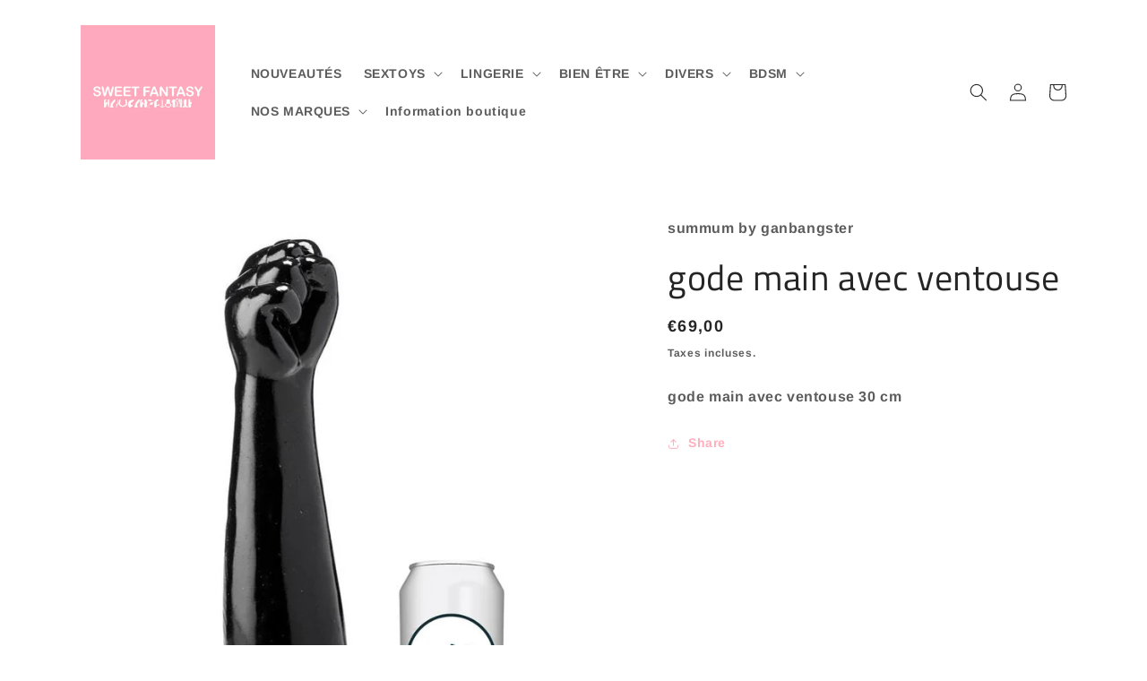

--- FILE ---
content_type: text/html; charset=utf-8
request_url: https://sweetfantasytoulon.fr/products/gode-main-avec-ventouse
body_size: 25375
content:
<!doctype html>
<html class="no-js" lang="fr">
  <head>
    <meta charset="utf-8">
    <meta http-equiv="X-UA-Compatible" content="IE=edge">
    <meta name="viewport" content="width=device-width,initial-scale=1">
    <meta name="theme-color" content="">
    <link rel="canonical" href="https://sweetfantasytoulon.fr/products/gode-main-avec-ventouse">
    <link rel="preconnect" href="https://cdn.shopify.com" crossorigin><link rel="preconnect" href="https://fonts.shopifycdn.com" crossorigin><title>
      gode main avec ventouse
 &ndash; Sweet Fantasy</title>

    
      <meta name="description" content="gode main avec ventouse 30 cm">
    

    

<meta property="og:site_name" content="Sweet Fantasy">
<meta property="og:url" content="https://sweetfantasytoulon.fr/products/gode-main-avec-ventouse">
<meta property="og:title" content="gode main avec ventouse">
<meta property="og:type" content="product">
<meta property="og:description" content="gode main avec ventouse 30 cm"><meta property="og:image" content="http://sweetfantasytoulon.fr/cdn/shop/files/godemain30cm_89ee0f39-7347-4c46-8a50-e344901e4f1a.jpg?v=1708884548">
  <meta property="og:image:secure_url" content="https://sweetfantasytoulon.fr/cdn/shop/files/godemain30cm_89ee0f39-7347-4c46-8a50-e344901e4f1a.jpg?v=1708884548">
  <meta property="og:image:width" content="800">
  <meta property="og:image:height" content="800"><meta property="og:price:amount" content="69,00">
  <meta property="og:price:currency" content="EUR"><meta name="twitter:card" content="summary_large_image">
<meta name="twitter:title" content="gode main avec ventouse">
<meta name="twitter:description" content="gode main avec ventouse 30 cm">


    <script src="//sweetfantasytoulon.fr/cdn/shop/t/4/assets/global.js?v=24850326154503943211657476568" defer="defer"></script>
    <script>window.performance && window.performance.mark && window.performance.mark('shopify.content_for_header.start');</script><meta id="shopify-digital-wallet" name="shopify-digital-wallet" content="/65345224923/digital_wallets/dialog">
<meta name="shopify-checkout-api-token" content="516a569c71950b76f48eb27c30cbadf4">
<meta id="in-context-paypal-metadata" data-shop-id="65345224923" data-venmo-supported="false" data-environment="production" data-locale="fr_FR" data-paypal-v4="true" data-currency="EUR">
<link rel="alternate" type="application/json+oembed" href="https://sweetfantasytoulon.fr/products/gode-main-avec-ventouse.oembed">
<script async="async" src="/checkouts/internal/preloads.js?locale=fr-FR"></script>
<script id="shopify-features" type="application/json">{"accessToken":"516a569c71950b76f48eb27c30cbadf4","betas":["rich-media-storefront-analytics"],"domain":"sweetfantasytoulon.fr","predictiveSearch":true,"shopId":65345224923,"locale":"fr"}</script>
<script>var Shopify = Shopify || {};
Shopify.shop = "sweetfantasy-5817.myshopify.com";
Shopify.locale = "fr";
Shopify.currency = {"active":"EUR","rate":"1.0"};
Shopify.country = "FR";
Shopify.theme = {"name":"Sauvegarde 1 - Craft","id":133948932315,"schema_name":"Craft","schema_version":"4.0.1","theme_store_id":1368,"role":"main"};
Shopify.theme.handle = "null";
Shopify.theme.style = {"id":null,"handle":null};
Shopify.cdnHost = "sweetfantasytoulon.fr/cdn";
Shopify.routes = Shopify.routes || {};
Shopify.routes.root = "/";</script>
<script type="module">!function(o){(o.Shopify=o.Shopify||{}).modules=!0}(window);</script>
<script>!function(o){function n(){var o=[];function n(){o.push(Array.prototype.slice.apply(arguments))}return n.q=o,n}var t=o.Shopify=o.Shopify||{};t.loadFeatures=n(),t.autoloadFeatures=n()}(window);</script>
<script id="shop-js-analytics" type="application/json">{"pageType":"product"}</script>
<script defer="defer" async type="module" src="//sweetfantasytoulon.fr/cdn/shopifycloud/shop-js/modules/v2/client.init-shop-cart-sync_Lpn8ZOi5.fr.esm.js"></script>
<script defer="defer" async type="module" src="//sweetfantasytoulon.fr/cdn/shopifycloud/shop-js/modules/v2/chunk.common_X4Hu3kma.esm.js"></script>
<script defer="defer" async type="module" src="//sweetfantasytoulon.fr/cdn/shopifycloud/shop-js/modules/v2/chunk.modal_BV0V5IrV.esm.js"></script>
<script type="module">
  await import("//sweetfantasytoulon.fr/cdn/shopifycloud/shop-js/modules/v2/client.init-shop-cart-sync_Lpn8ZOi5.fr.esm.js");
await import("//sweetfantasytoulon.fr/cdn/shopifycloud/shop-js/modules/v2/chunk.common_X4Hu3kma.esm.js");
await import("//sweetfantasytoulon.fr/cdn/shopifycloud/shop-js/modules/v2/chunk.modal_BV0V5IrV.esm.js");

  window.Shopify.SignInWithShop?.initShopCartSync?.({"fedCMEnabled":true,"windoidEnabled":true});

</script>
<script id="__st">var __st={"a":65345224923,"offset":3600,"reqid":"f2b43189-952a-4493-9b53-49efa1cef7c8-1770110521","pageurl":"sweetfantasytoulon.fr\/products\/gode-main-avec-ventouse","u":"f12c2cfc1d2c","p":"product","rtyp":"product","rid":8945010770255};</script>
<script>window.ShopifyPaypalV4VisibilityTracking = true;</script>
<script id="captcha-bootstrap">!function(){'use strict';const t='contact',e='account',n='new_comment',o=[[t,t],['blogs',n],['comments',n],[t,'customer']],c=[[e,'customer_login'],[e,'guest_login'],[e,'recover_customer_password'],[e,'create_customer']],r=t=>t.map((([t,e])=>`form[action*='/${t}']:not([data-nocaptcha='true']) input[name='form_type'][value='${e}']`)).join(','),a=t=>()=>t?[...document.querySelectorAll(t)].map((t=>t.form)):[];function s(){const t=[...o],e=r(t);return a(e)}const i='password',u='form_key',d=['recaptcha-v3-token','g-recaptcha-response','h-captcha-response',i],f=()=>{try{return window.sessionStorage}catch{return}},m='__shopify_v',_=t=>t.elements[u];function p(t,e,n=!1){try{const o=window.sessionStorage,c=JSON.parse(o.getItem(e)),{data:r}=function(t){const{data:e,action:n}=t;return t[m]||n?{data:e,action:n}:{data:t,action:n}}(c);for(const[e,n]of Object.entries(r))t.elements[e]&&(t.elements[e].value=n);n&&o.removeItem(e)}catch(o){console.error('form repopulation failed',{error:o})}}const l='form_type',E='cptcha';function T(t){t.dataset[E]=!0}const w=window,h=w.document,L='Shopify',v='ce_forms',y='captcha';let A=!1;((t,e)=>{const n=(g='f06e6c50-85a8-45c8-87d0-21a2b65856fe',I='https://cdn.shopify.com/shopifycloud/storefront-forms-hcaptcha/ce_storefront_forms_captcha_hcaptcha.v1.5.2.iife.js',D={infoText:'Protégé par hCaptcha',privacyText:'Confidentialité',termsText:'Conditions'},(t,e,n)=>{const o=w[L][v],c=o.bindForm;if(c)return c(t,g,e,D).then(n);var r;o.q.push([[t,g,e,D],n]),r=I,A||(h.body.append(Object.assign(h.createElement('script'),{id:'captcha-provider',async:!0,src:r})),A=!0)});var g,I,D;w[L]=w[L]||{},w[L][v]=w[L][v]||{},w[L][v].q=[],w[L][y]=w[L][y]||{},w[L][y].protect=function(t,e){n(t,void 0,e),T(t)},Object.freeze(w[L][y]),function(t,e,n,w,h,L){const[v,y,A,g]=function(t,e,n){const i=e?o:[],u=t?c:[],d=[...i,...u],f=r(d),m=r(i),_=r(d.filter((([t,e])=>n.includes(e))));return[a(f),a(m),a(_),s()]}(w,h,L),I=t=>{const e=t.target;return e instanceof HTMLFormElement?e:e&&e.form},D=t=>v().includes(t);t.addEventListener('submit',(t=>{const e=I(t);if(!e)return;const n=D(e)&&!e.dataset.hcaptchaBound&&!e.dataset.recaptchaBound,o=_(e),c=g().includes(e)&&(!o||!o.value);(n||c)&&t.preventDefault(),c&&!n&&(function(t){try{if(!f())return;!function(t){const e=f();if(!e)return;const n=_(t);if(!n)return;const o=n.value;o&&e.removeItem(o)}(t);const e=Array.from(Array(32),(()=>Math.random().toString(36)[2])).join('');!function(t,e){_(t)||t.append(Object.assign(document.createElement('input'),{type:'hidden',name:u})),t.elements[u].value=e}(t,e),function(t,e){const n=f();if(!n)return;const o=[...t.querySelectorAll(`input[type='${i}']`)].map((({name:t})=>t)),c=[...d,...o],r={};for(const[a,s]of new FormData(t).entries())c.includes(a)||(r[a]=s);n.setItem(e,JSON.stringify({[m]:1,action:t.action,data:r}))}(t,e)}catch(e){console.error('failed to persist form',e)}}(e),e.submit())}));const S=(t,e)=>{t&&!t.dataset[E]&&(n(t,e.some((e=>e===t))),T(t))};for(const o of['focusin','change'])t.addEventListener(o,(t=>{const e=I(t);D(e)&&S(e,y())}));const B=e.get('form_key'),M=e.get(l),P=B&&M;t.addEventListener('DOMContentLoaded',(()=>{const t=y();if(P)for(const e of t)e.elements[l].value===M&&p(e,B);[...new Set([...A(),...v().filter((t=>'true'===t.dataset.shopifyCaptcha))])].forEach((e=>S(e,t)))}))}(h,new URLSearchParams(w.location.search),n,t,e,['guest_login'])})(!0,!0)}();</script>
<script integrity="sha256-4kQ18oKyAcykRKYeNunJcIwy7WH5gtpwJnB7kiuLZ1E=" data-source-attribution="shopify.loadfeatures" defer="defer" src="//sweetfantasytoulon.fr/cdn/shopifycloud/storefront/assets/storefront/load_feature-a0a9edcb.js" crossorigin="anonymous"></script>
<script data-source-attribution="shopify.dynamic_checkout.dynamic.init">var Shopify=Shopify||{};Shopify.PaymentButton=Shopify.PaymentButton||{isStorefrontPortableWallets:!0,init:function(){window.Shopify.PaymentButton.init=function(){};var t=document.createElement("script");t.src="https://sweetfantasytoulon.fr/cdn/shopifycloud/portable-wallets/latest/portable-wallets.fr.js",t.type="module",document.head.appendChild(t)}};
</script>
<script data-source-attribution="shopify.dynamic_checkout.buyer_consent">
  function portableWalletsHideBuyerConsent(e){var t=document.getElementById("shopify-buyer-consent"),n=document.getElementById("shopify-subscription-policy-button");t&&n&&(t.classList.add("hidden"),t.setAttribute("aria-hidden","true"),n.removeEventListener("click",e))}function portableWalletsShowBuyerConsent(e){var t=document.getElementById("shopify-buyer-consent"),n=document.getElementById("shopify-subscription-policy-button");t&&n&&(t.classList.remove("hidden"),t.removeAttribute("aria-hidden"),n.addEventListener("click",e))}window.Shopify?.PaymentButton&&(window.Shopify.PaymentButton.hideBuyerConsent=portableWalletsHideBuyerConsent,window.Shopify.PaymentButton.showBuyerConsent=portableWalletsShowBuyerConsent);
</script>
<script data-source-attribution="shopify.dynamic_checkout.cart.bootstrap">document.addEventListener("DOMContentLoaded",(function(){function t(){return document.querySelector("shopify-accelerated-checkout-cart, shopify-accelerated-checkout")}if(t())Shopify.PaymentButton.init();else{new MutationObserver((function(e,n){t()&&(Shopify.PaymentButton.init(),n.disconnect())})).observe(document.body,{childList:!0,subtree:!0})}}));
</script>
<link id="shopify-accelerated-checkout-styles" rel="stylesheet" media="screen" href="https://sweetfantasytoulon.fr/cdn/shopifycloud/portable-wallets/latest/accelerated-checkout-backwards-compat.css" crossorigin="anonymous">
<style id="shopify-accelerated-checkout-cart">
        #shopify-buyer-consent {
  margin-top: 1em;
  display: inline-block;
  width: 100%;
}

#shopify-buyer-consent.hidden {
  display: none;
}

#shopify-subscription-policy-button {
  background: none;
  border: none;
  padding: 0;
  text-decoration: underline;
  font-size: inherit;
  cursor: pointer;
}

#shopify-subscription-policy-button::before {
  box-shadow: none;
}

      </style>
<script id="sections-script" data-sections="product-recommendations,header,footer" defer="defer" src="//sweetfantasytoulon.fr/cdn/shop/t/4/compiled_assets/scripts.js?v=748"></script>
<script>window.performance && window.performance.mark && window.performance.mark('shopify.content_for_header.end');</script>


    <style data-shopify>
      @font-face {
  font-family: Arimo;
  font-weight: 700;
  font-style: normal;
  font-display: swap;
  src: url("//sweetfantasytoulon.fr/cdn/fonts/arimo/arimo_n7.1d2d0638e6a1228d86beb0e10006e3280ccb2d04.woff2") format("woff2"),
       url("//sweetfantasytoulon.fr/cdn/fonts/arimo/arimo_n7.f4b9139e8eac4a17b38b8707044c20f54c3be479.woff") format("woff");
}

      @font-face {
  font-family: Arimo;
  font-weight: 700;
  font-style: normal;
  font-display: swap;
  src: url("//sweetfantasytoulon.fr/cdn/fonts/arimo/arimo_n7.1d2d0638e6a1228d86beb0e10006e3280ccb2d04.woff2") format("woff2"),
       url("//sweetfantasytoulon.fr/cdn/fonts/arimo/arimo_n7.f4b9139e8eac4a17b38b8707044c20f54c3be479.woff") format("woff");
}

      @font-face {
  font-family: Arimo;
  font-weight: 700;
  font-style: italic;
  font-display: swap;
  src: url("//sweetfantasytoulon.fr/cdn/fonts/arimo/arimo_i7.b9f09537c29041ec8d51f8cdb7c9b8e4f1f82cb1.woff2") format("woff2"),
       url("//sweetfantasytoulon.fr/cdn/fonts/arimo/arimo_i7.ec659fc855f754fd0b1bd052e606bba1058f73da.woff") format("woff");
}

      @font-face {
  font-family: Arimo;
  font-weight: 700;
  font-style: italic;
  font-display: swap;
  src: url("//sweetfantasytoulon.fr/cdn/fonts/arimo/arimo_i7.b9f09537c29041ec8d51f8cdb7c9b8e4f1f82cb1.woff2") format("woff2"),
       url("//sweetfantasytoulon.fr/cdn/fonts/arimo/arimo_i7.ec659fc855f754fd0b1bd052e606bba1058f73da.woff") format("woff");
}

      @font-face {
  font-family: "Titillium Web";
  font-weight: 400;
  font-style: normal;
  font-display: swap;
  src: url("//sweetfantasytoulon.fr/cdn/fonts/titillium_web/titilliumweb_n4.dc3610b1c7b7eb152fc1ddefb77e83a0b84386b3.woff2") format("woff2"),
       url("//sweetfantasytoulon.fr/cdn/fonts/titillium_web/titilliumweb_n4.24dc69d5a89277f2854e112bddfd2c5420fd3973.woff") format("woff");
}


      :root {
        --font-body-family: Arimo, sans-serif;
        --font-body-style: normal;
        --font-body-weight: 700;
        --font-body-weight-bold: 1000;

        --font-heading-family: "Titillium Web", sans-serif;
        --font-heading-style: normal;
        --font-heading-weight: 400;

        --font-body-scale: 1.0;
        --font-heading-scale: 1.0;

        --color-base-text: 37, 37, 37;
        --color-shadow: 37, 37, 37;
        --color-base-background-1: 255, 255, 255;
        --color-base-background-2: 255, 255, 255;
        --color-base-solid-button-labels: 239, 236, 236;
        --color-base-outline-button-labels: 255, 174, 188;
        --color-base-accent-1: 160, 231, 229;
        --color-base-accent-2: 255, 174, 188;
        --payment-terms-background-color: #ffffff;

        --gradient-base-background-1: #ffffff;
        --gradient-base-background-2: #FFFFFF;
        --gradient-base-accent-1: linear-gradient(113deg, rgba(255, 187, 187, 1) 8%, rgba(255, 201, 190, 1) 97%, rgba(54, 212, 255, 1) 98%);
        --gradient-base-accent-2: linear-gradient(46deg, rgba(52, 133, 236, 1) 13%, rgba(170, 248, 219, 1) 86%);

        --media-padding: px;
        --media-border-opacity: 0.1;
        --media-border-width: 0px;
        --media-radius: 6px;
        --media-shadow-opacity: 0.0;
        --media-shadow-horizontal-offset: 0px;
        --media-shadow-vertical-offset: 4px;
        --media-shadow-blur-radius: 5px;
        --media-shadow-visible: 0;

        --page-width: 120rem;
        --page-width-margin: 0rem;

        --card-image-padding: 0.0rem;
        --card-corner-radius: 0.6rem;
        --card-text-alignment: left;
        --card-border-width: 0.1rem;
        --card-border-opacity: 0.1;
        --card-shadow-opacity: 0.0;
        --card-shadow-visible: 0;
        --card-shadow-horizontal-offset: 0.0rem;
        --card-shadow-vertical-offset: 0.4rem;
        --card-shadow-blur-radius: 0.5rem;

        --badge-corner-radius: 0.6rem;

        --popup-border-width: 1px;
        --popup-border-opacity: 0.5;
        --popup-corner-radius: 6px;
        --popup-shadow-opacity: 0.0;
        --popup-shadow-horizontal-offset: 0px;
        --popup-shadow-vertical-offset: 4px;
        --popup-shadow-blur-radius: 5px;

        --drawer-border-width: 1px;
        --drawer-border-opacity: 0.1;
        --drawer-shadow-opacity: 0.0;
        --drawer-shadow-horizontal-offset: 0px;
        --drawer-shadow-vertical-offset: 4px;
        --drawer-shadow-blur-radius: 5px;

        --spacing-sections-desktop: 0px;
        --spacing-sections-mobile: 0px;

        --grid-desktop-vertical-spacing: 20px;
        --grid-desktop-horizontal-spacing: 20px;
        --grid-mobile-vertical-spacing: 10px;
        --grid-mobile-horizontal-spacing: 10px;

        --text-boxes-border-opacity: 0.1;
        --text-boxes-border-width: 0px;
        --text-boxes-radius: 6px;
        --text-boxes-shadow-opacity: 0.0;
        --text-boxes-shadow-visible: 0;
        --text-boxes-shadow-horizontal-offset: 0px;
        --text-boxes-shadow-vertical-offset: 4px;
        --text-boxes-shadow-blur-radius: 5px;

        --buttons-radius: 6px;
        --buttons-radius-outset: 7px;
        --buttons-border-width: 1px;
        --buttons-border-opacity: 1.0;
        --buttons-shadow-opacity: 0.0;
        --buttons-shadow-visible: 0;
        --buttons-shadow-horizontal-offset: 0px;
        --buttons-shadow-vertical-offset: 4px;
        --buttons-shadow-blur-radius: 5px;
        --buttons-border-offset: 0.3px;

        --inputs-radius: 6px;
        --inputs-border-width: 1px;
        --inputs-border-opacity: 0.55;
        --inputs-shadow-opacity: 0.0;
        --inputs-shadow-horizontal-offset: 0px;
        --inputs-margin-offset: 0px;
        --inputs-shadow-vertical-offset: 4px;
        --inputs-shadow-blur-radius: 5px;
        --inputs-radius-outset: 7px;

        --variant-pills-radius: 40px;
        --variant-pills-border-width: 1px;
        --variant-pills-border-opacity: 0.55;
        --variant-pills-shadow-opacity: 0.0;
        --variant-pills-shadow-horizontal-offset: 0px;
        --variant-pills-shadow-vertical-offset: 4px;
        --variant-pills-shadow-blur-radius: 5px;
      }

      *,
      *::before,
      *::after {
        box-sizing: inherit;
      }

      html {
        box-sizing: border-box;
        font-size: calc(var(--font-body-scale) * 62.5%);
        height: 100%;
      }

      body {
        display: grid;
        grid-template-rows: auto auto 1fr auto;
        grid-template-columns: 100%;
        min-height: 100%;
        margin: 0;
        font-size: 1.5rem;
        letter-spacing: 0.06rem;
        line-height: calc(1 + 0.8 / var(--font-body-scale));
        font-family: var(--font-body-family);
        font-style: var(--font-body-style);
        font-weight: var(--font-body-weight);
      }

      @media screen and (min-width: 750px) {
        body {
          font-size: 1.6rem;
        }
      }
    </style>

    <link href="//sweetfantasytoulon.fr/cdn/shop/t/4/assets/base.css?v=19666067365360246481657476568" rel="stylesheet" type="text/css" media="all" />
<link rel="preload" as="font" href="//sweetfantasytoulon.fr/cdn/fonts/arimo/arimo_n7.1d2d0638e6a1228d86beb0e10006e3280ccb2d04.woff2" type="font/woff2" crossorigin><link rel="preload" as="font" href="//sweetfantasytoulon.fr/cdn/fonts/titillium_web/titilliumweb_n4.dc3610b1c7b7eb152fc1ddefb77e83a0b84386b3.woff2" type="font/woff2" crossorigin><link rel="stylesheet" href="//sweetfantasytoulon.fr/cdn/shop/t/4/assets/component-predictive-search.css?v=165644661289088488651657476568" media="print" onload="this.media='all'"><script>document.documentElement.className = document.documentElement.className.replace('no-js', 'js');
    if (Shopify.designMode) {
      document.documentElement.classList.add('shopify-design-mode');
    }
    </script>
  <link href="https://monorail-edge.shopifysvc.com" rel="dns-prefetch">
<script>(function(){if ("sendBeacon" in navigator && "performance" in window) {try {var session_token_from_headers = performance.getEntriesByType('navigation')[0].serverTiming.find(x => x.name == '_s').description;} catch {var session_token_from_headers = undefined;}var session_cookie_matches = document.cookie.match(/_shopify_s=([^;]*)/);var session_token_from_cookie = session_cookie_matches && session_cookie_matches.length === 2 ? session_cookie_matches[1] : "";var session_token = session_token_from_headers || session_token_from_cookie || "";function handle_abandonment_event(e) {var entries = performance.getEntries().filter(function(entry) {return /monorail-edge.shopifysvc.com/.test(entry.name);});if (!window.abandonment_tracked && entries.length === 0) {window.abandonment_tracked = true;var currentMs = Date.now();var navigation_start = performance.timing.navigationStart;var payload = {shop_id: 65345224923,url: window.location.href,navigation_start,duration: currentMs - navigation_start,session_token,page_type: "product"};window.navigator.sendBeacon("https://monorail-edge.shopifysvc.com/v1/produce", JSON.stringify({schema_id: "online_store_buyer_site_abandonment/1.1",payload: payload,metadata: {event_created_at_ms: currentMs,event_sent_at_ms: currentMs}}));}}window.addEventListener('pagehide', handle_abandonment_event);}}());</script>
<script id="web-pixels-manager-setup">(function e(e,d,r,n,o){if(void 0===o&&(o={}),!Boolean(null===(a=null===(i=window.Shopify)||void 0===i?void 0:i.analytics)||void 0===a?void 0:a.replayQueue)){var i,a;window.Shopify=window.Shopify||{};var t=window.Shopify;t.analytics=t.analytics||{};var s=t.analytics;s.replayQueue=[],s.publish=function(e,d,r){return s.replayQueue.push([e,d,r]),!0};try{self.performance.mark("wpm:start")}catch(e){}var l=function(){var e={modern:/Edge?\/(1{2}[4-9]|1[2-9]\d|[2-9]\d{2}|\d{4,})\.\d+(\.\d+|)|Firefox\/(1{2}[4-9]|1[2-9]\d|[2-9]\d{2}|\d{4,})\.\d+(\.\d+|)|Chrom(ium|e)\/(9{2}|\d{3,})\.\d+(\.\d+|)|(Maci|X1{2}).+ Version\/(15\.\d+|(1[6-9]|[2-9]\d|\d{3,})\.\d+)([,.]\d+|)( \(\w+\)|)( Mobile\/\w+|) Safari\/|Chrome.+OPR\/(9{2}|\d{3,})\.\d+\.\d+|(CPU[ +]OS|iPhone[ +]OS|CPU[ +]iPhone|CPU IPhone OS|CPU iPad OS)[ +]+(15[._]\d+|(1[6-9]|[2-9]\d|\d{3,})[._]\d+)([._]\d+|)|Android:?[ /-](13[3-9]|1[4-9]\d|[2-9]\d{2}|\d{4,})(\.\d+|)(\.\d+|)|Android.+Firefox\/(13[5-9]|1[4-9]\d|[2-9]\d{2}|\d{4,})\.\d+(\.\d+|)|Android.+Chrom(ium|e)\/(13[3-9]|1[4-9]\d|[2-9]\d{2}|\d{4,})\.\d+(\.\d+|)|SamsungBrowser\/([2-9]\d|\d{3,})\.\d+/,legacy:/Edge?\/(1[6-9]|[2-9]\d|\d{3,})\.\d+(\.\d+|)|Firefox\/(5[4-9]|[6-9]\d|\d{3,})\.\d+(\.\d+|)|Chrom(ium|e)\/(5[1-9]|[6-9]\d|\d{3,})\.\d+(\.\d+|)([\d.]+$|.*Safari\/(?![\d.]+ Edge\/[\d.]+$))|(Maci|X1{2}).+ Version\/(10\.\d+|(1[1-9]|[2-9]\d|\d{3,})\.\d+)([,.]\d+|)( \(\w+\)|)( Mobile\/\w+|) Safari\/|Chrome.+OPR\/(3[89]|[4-9]\d|\d{3,})\.\d+\.\d+|(CPU[ +]OS|iPhone[ +]OS|CPU[ +]iPhone|CPU IPhone OS|CPU iPad OS)[ +]+(10[._]\d+|(1[1-9]|[2-9]\d|\d{3,})[._]\d+)([._]\d+|)|Android:?[ /-](13[3-9]|1[4-9]\d|[2-9]\d{2}|\d{4,})(\.\d+|)(\.\d+|)|Mobile Safari.+OPR\/([89]\d|\d{3,})\.\d+\.\d+|Android.+Firefox\/(13[5-9]|1[4-9]\d|[2-9]\d{2}|\d{4,})\.\d+(\.\d+|)|Android.+Chrom(ium|e)\/(13[3-9]|1[4-9]\d|[2-9]\d{2}|\d{4,})\.\d+(\.\d+|)|Android.+(UC? ?Browser|UCWEB|U3)[ /]?(15\.([5-9]|\d{2,})|(1[6-9]|[2-9]\d|\d{3,})\.\d+)\.\d+|SamsungBrowser\/(5\.\d+|([6-9]|\d{2,})\.\d+)|Android.+MQ{2}Browser\/(14(\.(9|\d{2,})|)|(1[5-9]|[2-9]\d|\d{3,})(\.\d+|))(\.\d+|)|K[Aa][Ii]OS\/(3\.\d+|([4-9]|\d{2,})\.\d+)(\.\d+|)/},d=e.modern,r=e.legacy,n=navigator.userAgent;return n.match(d)?"modern":n.match(r)?"legacy":"unknown"}(),u="modern"===l?"modern":"legacy",c=(null!=n?n:{modern:"",legacy:""})[u],f=function(e){return[e.baseUrl,"/wpm","/b",e.hashVersion,"modern"===e.buildTarget?"m":"l",".js"].join("")}({baseUrl:d,hashVersion:r,buildTarget:u}),m=function(e){var d=e.version,r=e.bundleTarget,n=e.surface,o=e.pageUrl,i=e.monorailEndpoint;return{emit:function(e){var a=e.status,t=e.errorMsg,s=(new Date).getTime(),l=JSON.stringify({metadata:{event_sent_at_ms:s},events:[{schema_id:"web_pixels_manager_load/3.1",payload:{version:d,bundle_target:r,page_url:o,status:a,surface:n,error_msg:t},metadata:{event_created_at_ms:s}}]});if(!i)return console&&console.warn&&console.warn("[Web Pixels Manager] No Monorail endpoint provided, skipping logging."),!1;try{return self.navigator.sendBeacon.bind(self.navigator)(i,l)}catch(e){}var u=new XMLHttpRequest;try{return u.open("POST",i,!0),u.setRequestHeader("Content-Type","text/plain"),u.send(l),!0}catch(e){return console&&console.warn&&console.warn("[Web Pixels Manager] Got an unhandled error while logging to Monorail."),!1}}}}({version:r,bundleTarget:l,surface:e.surface,pageUrl:self.location.href,monorailEndpoint:e.monorailEndpoint});try{o.browserTarget=l,function(e){var d=e.src,r=e.async,n=void 0===r||r,o=e.onload,i=e.onerror,a=e.sri,t=e.scriptDataAttributes,s=void 0===t?{}:t,l=document.createElement("script"),u=document.querySelector("head"),c=document.querySelector("body");if(l.async=n,l.src=d,a&&(l.integrity=a,l.crossOrigin="anonymous"),s)for(var f in s)if(Object.prototype.hasOwnProperty.call(s,f))try{l.dataset[f]=s[f]}catch(e){}if(o&&l.addEventListener("load",o),i&&l.addEventListener("error",i),u)u.appendChild(l);else{if(!c)throw new Error("Did not find a head or body element to append the script");c.appendChild(l)}}({src:f,async:!0,onload:function(){if(!function(){var e,d;return Boolean(null===(d=null===(e=window.Shopify)||void 0===e?void 0:e.analytics)||void 0===d?void 0:d.initialized)}()){var d=window.webPixelsManager.init(e)||void 0;if(d){var r=window.Shopify.analytics;r.replayQueue.forEach((function(e){var r=e[0],n=e[1],o=e[2];d.publishCustomEvent(r,n,o)})),r.replayQueue=[],r.publish=d.publishCustomEvent,r.visitor=d.visitor,r.initialized=!0}}},onerror:function(){return m.emit({status:"failed",errorMsg:"".concat(f," has failed to load")})},sri:function(e){var d=/^sha384-[A-Za-z0-9+/=]+$/;return"string"==typeof e&&d.test(e)}(c)?c:"",scriptDataAttributes:o}),m.emit({status:"loading"})}catch(e){m.emit({status:"failed",errorMsg:(null==e?void 0:e.message)||"Unknown error"})}}})({shopId: 65345224923,storefrontBaseUrl: "https://sweetfantasytoulon.fr",extensionsBaseUrl: "https://extensions.shopifycdn.com/cdn/shopifycloud/web-pixels-manager",monorailEndpoint: "https://monorail-edge.shopifysvc.com/unstable/produce_batch",surface: "storefront-renderer",enabledBetaFlags: ["2dca8a86"],webPixelsConfigList: [{"id":"shopify-app-pixel","configuration":"{}","eventPayloadVersion":"v1","runtimeContext":"STRICT","scriptVersion":"0450","apiClientId":"shopify-pixel","type":"APP","privacyPurposes":["ANALYTICS","MARKETING"]},{"id":"shopify-custom-pixel","eventPayloadVersion":"v1","runtimeContext":"LAX","scriptVersion":"0450","apiClientId":"shopify-pixel","type":"CUSTOM","privacyPurposes":["ANALYTICS","MARKETING"]}],isMerchantRequest: false,initData: {"shop":{"name":"Sweet Fantasy","paymentSettings":{"currencyCode":"EUR"},"myshopifyDomain":"sweetfantasy-5817.myshopify.com","countryCode":"FR","storefrontUrl":"https:\/\/sweetfantasytoulon.fr"},"customer":null,"cart":null,"checkout":null,"productVariants":[{"price":{"amount":69.0,"currencyCode":"EUR"},"product":{"title":"gode main avec ventouse","vendor":"summum by ganbangster","id":"8945010770255","untranslatedTitle":"gode main avec ventouse","url":"\/products\/gode-main-avec-ventouse","type":""},"id":"48362428498255","image":{"src":"\/\/sweetfantasytoulon.fr\/cdn\/shop\/files\/godemain30cm_89ee0f39-7347-4c46-8a50-e344901e4f1a.jpg?v=1708884548"},"sku":"","title":"Default Title","untranslatedTitle":"Default Title"}],"purchasingCompany":null},},"https://sweetfantasytoulon.fr/cdn","3918e4e0wbf3ac3cepc5707306mb02b36c6",{"modern":"","legacy":""},{"shopId":"65345224923","storefrontBaseUrl":"https:\/\/sweetfantasytoulon.fr","extensionBaseUrl":"https:\/\/extensions.shopifycdn.com\/cdn\/shopifycloud\/web-pixels-manager","surface":"storefront-renderer","enabledBetaFlags":"[\"2dca8a86\"]","isMerchantRequest":"false","hashVersion":"3918e4e0wbf3ac3cepc5707306mb02b36c6","publish":"custom","events":"[[\"page_viewed\",{}],[\"product_viewed\",{\"productVariant\":{\"price\":{\"amount\":69.0,\"currencyCode\":\"EUR\"},\"product\":{\"title\":\"gode main avec ventouse\",\"vendor\":\"summum by ganbangster\",\"id\":\"8945010770255\",\"untranslatedTitle\":\"gode main avec ventouse\",\"url\":\"\/products\/gode-main-avec-ventouse\",\"type\":\"\"},\"id\":\"48362428498255\",\"image\":{\"src\":\"\/\/sweetfantasytoulon.fr\/cdn\/shop\/files\/godemain30cm_89ee0f39-7347-4c46-8a50-e344901e4f1a.jpg?v=1708884548\"},\"sku\":\"\",\"title\":\"Default Title\",\"untranslatedTitle\":\"Default Title\"}}]]"});</script><script>
  window.ShopifyAnalytics = window.ShopifyAnalytics || {};
  window.ShopifyAnalytics.meta = window.ShopifyAnalytics.meta || {};
  window.ShopifyAnalytics.meta.currency = 'EUR';
  var meta = {"product":{"id":8945010770255,"gid":"gid:\/\/shopify\/Product\/8945010770255","vendor":"summum by ganbangster","type":"","handle":"gode-main-avec-ventouse","variants":[{"id":48362428498255,"price":6900,"name":"gode main avec ventouse","public_title":null,"sku":""}],"remote":false},"page":{"pageType":"product","resourceType":"product","resourceId":8945010770255,"requestId":"f2b43189-952a-4493-9b53-49efa1cef7c8-1770110521"}};
  for (var attr in meta) {
    window.ShopifyAnalytics.meta[attr] = meta[attr];
  }
</script>
<script class="analytics">
  (function () {
    var customDocumentWrite = function(content) {
      var jquery = null;

      if (window.jQuery) {
        jquery = window.jQuery;
      } else if (window.Checkout && window.Checkout.$) {
        jquery = window.Checkout.$;
      }

      if (jquery) {
        jquery('body').append(content);
      }
    };

    var hasLoggedConversion = function(token) {
      if (token) {
        return document.cookie.indexOf('loggedConversion=' + token) !== -1;
      }
      return false;
    }

    var setCookieIfConversion = function(token) {
      if (token) {
        var twoMonthsFromNow = new Date(Date.now());
        twoMonthsFromNow.setMonth(twoMonthsFromNow.getMonth() + 2);

        document.cookie = 'loggedConversion=' + token + '; expires=' + twoMonthsFromNow;
      }
    }

    var trekkie = window.ShopifyAnalytics.lib = window.trekkie = window.trekkie || [];
    if (trekkie.integrations) {
      return;
    }
    trekkie.methods = [
      'identify',
      'page',
      'ready',
      'track',
      'trackForm',
      'trackLink'
    ];
    trekkie.factory = function(method) {
      return function() {
        var args = Array.prototype.slice.call(arguments);
        args.unshift(method);
        trekkie.push(args);
        return trekkie;
      };
    };
    for (var i = 0; i < trekkie.methods.length; i++) {
      var key = trekkie.methods[i];
      trekkie[key] = trekkie.factory(key);
    }
    trekkie.load = function(config) {
      trekkie.config = config || {};
      trekkie.config.initialDocumentCookie = document.cookie;
      var first = document.getElementsByTagName('script')[0];
      var script = document.createElement('script');
      script.type = 'text/javascript';
      script.onerror = function(e) {
        var scriptFallback = document.createElement('script');
        scriptFallback.type = 'text/javascript';
        scriptFallback.onerror = function(error) {
                var Monorail = {
      produce: function produce(monorailDomain, schemaId, payload) {
        var currentMs = new Date().getTime();
        var event = {
          schema_id: schemaId,
          payload: payload,
          metadata: {
            event_created_at_ms: currentMs,
            event_sent_at_ms: currentMs
          }
        };
        return Monorail.sendRequest("https://" + monorailDomain + "/v1/produce", JSON.stringify(event));
      },
      sendRequest: function sendRequest(endpointUrl, payload) {
        // Try the sendBeacon API
        if (window && window.navigator && typeof window.navigator.sendBeacon === 'function' && typeof window.Blob === 'function' && !Monorail.isIos12()) {
          var blobData = new window.Blob([payload], {
            type: 'text/plain'
          });

          if (window.navigator.sendBeacon(endpointUrl, blobData)) {
            return true;
          } // sendBeacon was not successful

        } // XHR beacon

        var xhr = new XMLHttpRequest();

        try {
          xhr.open('POST', endpointUrl);
          xhr.setRequestHeader('Content-Type', 'text/plain');
          xhr.send(payload);
        } catch (e) {
          console.log(e);
        }

        return false;
      },
      isIos12: function isIos12() {
        return window.navigator.userAgent.lastIndexOf('iPhone; CPU iPhone OS 12_') !== -1 || window.navigator.userAgent.lastIndexOf('iPad; CPU OS 12_') !== -1;
      }
    };
    Monorail.produce('monorail-edge.shopifysvc.com',
      'trekkie_storefront_load_errors/1.1',
      {shop_id: 65345224923,
      theme_id: 133948932315,
      app_name: "storefront",
      context_url: window.location.href,
      source_url: "//sweetfantasytoulon.fr/cdn/s/trekkie.storefront.79098466c851f41c92951ae7d219bd75d823e9dd.min.js"});

        };
        scriptFallback.async = true;
        scriptFallback.src = '//sweetfantasytoulon.fr/cdn/s/trekkie.storefront.79098466c851f41c92951ae7d219bd75d823e9dd.min.js';
        first.parentNode.insertBefore(scriptFallback, first);
      };
      script.async = true;
      script.src = '//sweetfantasytoulon.fr/cdn/s/trekkie.storefront.79098466c851f41c92951ae7d219bd75d823e9dd.min.js';
      first.parentNode.insertBefore(script, first);
    };
    trekkie.load(
      {"Trekkie":{"appName":"storefront","development":false,"defaultAttributes":{"shopId":65345224923,"isMerchantRequest":null,"themeId":133948932315,"themeCityHash":"4333892568976831161","contentLanguage":"fr","currency":"EUR","eventMetadataId":"a28fd0b6-8139-4b83-998b-149de653e119"},"isServerSideCookieWritingEnabled":true,"monorailRegion":"shop_domain","enabledBetaFlags":["65f19447","b5387b81"]},"Session Attribution":{},"S2S":{"facebookCapiEnabled":false,"source":"trekkie-storefront-renderer","apiClientId":580111}}
    );

    var loaded = false;
    trekkie.ready(function() {
      if (loaded) return;
      loaded = true;

      window.ShopifyAnalytics.lib = window.trekkie;

      var originalDocumentWrite = document.write;
      document.write = customDocumentWrite;
      try { window.ShopifyAnalytics.merchantGoogleAnalytics.call(this); } catch(error) {};
      document.write = originalDocumentWrite;

      window.ShopifyAnalytics.lib.page(null,{"pageType":"product","resourceType":"product","resourceId":8945010770255,"requestId":"f2b43189-952a-4493-9b53-49efa1cef7c8-1770110521","shopifyEmitted":true});

      var match = window.location.pathname.match(/checkouts\/(.+)\/(thank_you|post_purchase)/)
      var token = match? match[1]: undefined;
      if (!hasLoggedConversion(token)) {
        setCookieIfConversion(token);
        window.ShopifyAnalytics.lib.track("Viewed Product",{"currency":"EUR","variantId":48362428498255,"productId":8945010770255,"productGid":"gid:\/\/shopify\/Product\/8945010770255","name":"gode main avec ventouse","price":"69.00","sku":"","brand":"summum by ganbangster","variant":null,"category":"","nonInteraction":true,"remote":false},undefined,undefined,{"shopifyEmitted":true});
      window.ShopifyAnalytics.lib.track("monorail:\/\/trekkie_storefront_viewed_product\/1.1",{"currency":"EUR","variantId":48362428498255,"productId":8945010770255,"productGid":"gid:\/\/shopify\/Product\/8945010770255","name":"gode main avec ventouse","price":"69.00","sku":"","brand":"summum by ganbangster","variant":null,"category":"","nonInteraction":true,"remote":false,"referer":"https:\/\/sweetfantasytoulon.fr\/products\/gode-main-avec-ventouse"});
      }
    });


        var eventsListenerScript = document.createElement('script');
        eventsListenerScript.async = true;
        eventsListenerScript.src = "//sweetfantasytoulon.fr/cdn/shopifycloud/storefront/assets/shop_events_listener-3da45d37.js";
        document.getElementsByTagName('head')[0].appendChild(eventsListenerScript);

})();</script>
<script
  defer
  src="https://sweetfantasytoulon.fr/cdn/shopifycloud/perf-kit/shopify-perf-kit-3.1.0.min.js"
  data-application="storefront-renderer"
  data-shop-id="65345224923"
  data-render-region="gcp-us-east1"
  data-page-type="product"
  data-theme-instance-id="133948932315"
  data-theme-name="Craft"
  data-theme-version="4.0.1"
  data-monorail-region="shop_domain"
  data-resource-timing-sampling-rate="10"
  data-shs="true"
  data-shs-beacon="true"
  data-shs-export-with-fetch="true"
  data-shs-logs-sample-rate="1"
  data-shs-beacon-endpoint="https://sweetfantasytoulon.fr/api/collect"
></script>
</head>

  <body class="gradient">
    <a class="skip-to-content-link button visually-hidden" href="#MainContent">
      Ignorer et passer au contenu
    </a><div id="shopify-section-announcement-bar" class="shopify-section">
</div>
    <div id="shopify-section-header" class="shopify-section section-header"><link rel="stylesheet" href="//sweetfantasytoulon.fr/cdn/shop/t/4/assets/component-list-menu.css?v=151968516119678728991657476568" media="print" onload="this.media='all'">
<link rel="stylesheet" href="//sweetfantasytoulon.fr/cdn/shop/t/4/assets/component-search.css?v=96455689198851321781657476568" media="print" onload="this.media='all'">
<link rel="stylesheet" href="//sweetfantasytoulon.fr/cdn/shop/t/4/assets/component-menu-drawer.css?v=182311192829367774911657476568" media="print" onload="this.media='all'">
<link rel="stylesheet" href="//sweetfantasytoulon.fr/cdn/shop/t/4/assets/component-cart-notification.css?v=119852831333870967341657476568" media="print" onload="this.media='all'">
<link rel="stylesheet" href="//sweetfantasytoulon.fr/cdn/shop/t/4/assets/component-cart-items.css?v=23917223812499722491657476568" media="print" onload="this.media='all'"><link rel="stylesheet" href="//sweetfantasytoulon.fr/cdn/shop/t/4/assets/component-price.css?v=112673864592427438181657476568" media="print" onload="this.media='all'">
  <link rel="stylesheet" href="//sweetfantasytoulon.fr/cdn/shop/t/4/assets/component-loading-overlay.css?v=167310470843593579841657476568" media="print" onload="this.media='all'"><link rel="stylesheet" href="//sweetfantasytoulon.fr/cdn/shop/t/4/assets/component-mega-menu.css?v=177496590996265276461657476568" media="print" onload="this.media='all'">
  <noscript><link href="//sweetfantasytoulon.fr/cdn/shop/t/4/assets/component-mega-menu.css?v=177496590996265276461657476568" rel="stylesheet" type="text/css" media="all" /></noscript><noscript><link href="//sweetfantasytoulon.fr/cdn/shop/t/4/assets/component-list-menu.css?v=151968516119678728991657476568" rel="stylesheet" type="text/css" media="all" /></noscript>
<noscript><link href="//sweetfantasytoulon.fr/cdn/shop/t/4/assets/component-search.css?v=96455689198851321781657476568" rel="stylesheet" type="text/css" media="all" /></noscript>
<noscript><link href="//sweetfantasytoulon.fr/cdn/shop/t/4/assets/component-menu-drawer.css?v=182311192829367774911657476568" rel="stylesheet" type="text/css" media="all" /></noscript>
<noscript><link href="//sweetfantasytoulon.fr/cdn/shop/t/4/assets/component-cart-notification.css?v=119852831333870967341657476568" rel="stylesheet" type="text/css" media="all" /></noscript>
<noscript><link href="//sweetfantasytoulon.fr/cdn/shop/t/4/assets/component-cart-items.css?v=23917223812499722491657476568" rel="stylesheet" type="text/css" media="all" /></noscript>

<style>
  header-drawer {
    justify-self: start;
    margin-left: -1.2rem;
  }

  .header__heading-logo {
    max-width: 150px;
  }

  @media screen and (min-width: 990px) {
    header-drawer {
      display: none;
    }
  }

  .menu-drawer-container {
    display: flex;
  }

  .list-menu {
    list-style: none;
    padding: 0;
    margin: 0;
  }

  .list-menu--inline {
    display: inline-flex;
    flex-wrap: wrap;
  }

  summary.list-menu__item {
    padding-right: 2.7rem;
  }

  .list-menu__item {
    display: flex;
    align-items: center;
    line-height: calc(1 + 0.3 / var(--font-body-scale));
  }

  .list-menu__item--link {
    text-decoration: none;
    padding-bottom: 1rem;
    padding-top: 1rem;
    line-height: calc(1 + 0.8 / var(--font-body-scale));
  }

  @media screen and (min-width: 750px) {
    .list-menu__item--link {
      padding-bottom: 0.5rem;
      padding-top: 0.5rem;
    }
  }
</style><style data-shopify>.header {
    padding-top: 10px;
    padding-bottom: 10px;
  }

  .section-header {
    margin-bottom: 0px;
  }

  @media screen and (min-width: 750px) {
    .section-header {
      margin-bottom: 0px;
    }
  }

  @media screen and (min-width: 990px) {
    .header {
      padding-top: 20px;
      padding-bottom: 20px;
    }
  }</style><script src="//sweetfantasytoulon.fr/cdn/shop/t/4/assets/details-disclosure.js?v=153497636716254413831657476568" defer="defer"></script>
<script src="//sweetfantasytoulon.fr/cdn/shop/t/4/assets/details-modal.js?v=4511761896672669691657476568" defer="defer"></script>
<script src="//sweetfantasytoulon.fr/cdn/shop/t/4/assets/cart-notification.js?v=31179948596492670111657476568" defer="defer"></script><svg xmlns="http://www.w3.org/2000/svg" class="hidden">
  <symbol id="icon-search" viewbox="0 0 18 19" fill="none">
    <path fill-rule="evenodd" clip-rule="evenodd" d="M11.03 11.68A5.784 5.784 0 112.85 3.5a5.784 5.784 0 018.18 8.18zm.26 1.12a6.78 6.78 0 11.72-.7l5.4 5.4a.5.5 0 11-.71.7l-5.41-5.4z" fill="currentColor"/>
  </symbol>

  <symbol id="icon-close" class="icon icon-close" fill="none" viewBox="0 0 18 17">
    <path d="M.865 15.978a.5.5 0 00.707.707l7.433-7.431 7.579 7.282a.501.501 0 00.846-.37.5.5 0 00-.153-.351L9.712 8.546l7.417-7.416a.5.5 0 10-.707-.708L8.991 7.853 1.413.573a.5.5 0 10-.693.72l7.563 7.268-7.418 7.417z" fill="currentColor">
  </symbol>
</svg>
<sticky-header class="header-wrapper color-background-1 gradient">
  <header class="header header--middle-left page-width header--has-menu"><header-drawer data-breakpoint="tablet">
        <details id="Details-menu-drawer-container" class="menu-drawer-container">
          <summary class="header__icon header__icon--menu header__icon--summary link focus-inset" aria-label="Menu">
            <span>
              <svg xmlns="http://www.w3.org/2000/svg" aria-hidden="true" focusable="false" role="presentation" class="icon icon-hamburger" fill="none" viewBox="0 0 18 16">
  <path d="M1 .5a.5.5 0 100 1h15.71a.5.5 0 000-1H1zM.5 8a.5.5 0 01.5-.5h15.71a.5.5 0 010 1H1A.5.5 0 01.5 8zm0 7a.5.5 0 01.5-.5h15.71a.5.5 0 010 1H1a.5.5 0 01-.5-.5z" fill="currentColor">
</svg>

              <svg xmlns="http://www.w3.org/2000/svg" aria-hidden="true" focusable="false" role="presentation" class="icon icon-close" fill="none" viewBox="0 0 18 17">
  <path d="M.865 15.978a.5.5 0 00.707.707l7.433-7.431 7.579 7.282a.501.501 0 00.846-.37.5.5 0 00-.153-.351L9.712 8.546l7.417-7.416a.5.5 0 10-.707-.708L8.991 7.853 1.413.573a.5.5 0 10-.693.72l7.563 7.268-7.418 7.417z" fill="currentColor">
</svg>

            </span>
          </summary>
          <div id="menu-drawer" class="gradient menu-drawer motion-reduce" tabindex="-1">
            <div class="menu-drawer__inner-container">
              <div class="menu-drawer__navigation-container">
                <nav class="menu-drawer__navigation">
                  <ul class="menu-drawer__menu has-submenu list-menu" role="list"><li><a href="/collections/nouveaute" class="menu-drawer__menu-item list-menu__item link link--text focus-inset">
                            NOUVEAUTÉS
                          </a></li><li><details id="Details-menu-drawer-menu-item-2">
                            <summary class="menu-drawer__menu-item list-menu__item link link--text focus-inset">
                              SEXTOYS
                              <svg viewBox="0 0 14 10" fill="none" aria-hidden="true" focusable="false" role="presentation" class="icon icon-arrow" xmlns="http://www.w3.org/2000/svg">
  <path fill-rule="evenodd" clip-rule="evenodd" d="M8.537.808a.5.5 0 01.817-.162l4 4a.5.5 0 010 .708l-4 4a.5.5 0 11-.708-.708L11.793 5.5H1a.5.5 0 010-1h10.793L8.646 1.354a.5.5 0 01-.109-.546z" fill="currentColor">
</svg>

                              <svg aria-hidden="true" focusable="false" role="presentation" class="icon icon-caret" viewBox="0 0 10 6">
  <path fill-rule="evenodd" clip-rule="evenodd" d="M9.354.646a.5.5 0 00-.708 0L5 4.293 1.354.646a.5.5 0 00-.708.708l4 4a.5.5 0 00.708 0l4-4a.5.5 0 000-.708z" fill="currentColor">
</svg>

                            </summary>
                            <div id="link-SEXTOYS" class="menu-drawer__submenu has-submenu gradient motion-reduce" tabindex="-1">
                              <div class="menu-drawer__inner-submenu">
                                <button class="menu-drawer__close-button link link--text focus-inset" aria-expanded="true">
                                  <svg viewBox="0 0 14 10" fill="none" aria-hidden="true" focusable="false" role="presentation" class="icon icon-arrow" xmlns="http://www.w3.org/2000/svg">
  <path fill-rule="evenodd" clip-rule="evenodd" d="M8.537.808a.5.5 0 01.817-.162l4 4a.5.5 0 010 .708l-4 4a.5.5 0 11-.708-.708L11.793 5.5H1a.5.5 0 010-1h10.793L8.646 1.354a.5.5 0 01-.109-.546z" fill="currentColor">
</svg>

                                  SEXTOYS
                                </button>
                                <ul class="menu-drawer__menu list-menu" role="list" tabindex="-1"><li><details id="Details-menu-drawer-submenu-1">
                                          <summary class="menu-drawer__menu-item link link--text list-menu__item focus-inset">
                                            Plaisir féminin
                                            <svg viewBox="0 0 14 10" fill="none" aria-hidden="true" focusable="false" role="presentation" class="icon icon-arrow" xmlns="http://www.w3.org/2000/svg">
  <path fill-rule="evenodd" clip-rule="evenodd" d="M8.537.808a.5.5 0 01.817-.162l4 4a.5.5 0 010 .708l-4 4a.5.5 0 11-.708-.708L11.793 5.5H1a.5.5 0 010-1h10.793L8.646 1.354a.5.5 0 01-.109-.546z" fill="currentColor">
</svg>

                                            <svg aria-hidden="true" focusable="false" role="presentation" class="icon icon-caret" viewBox="0 0 10 6">
  <path fill-rule="evenodd" clip-rule="evenodd" d="M9.354.646a.5.5 0 00-.708 0L5 4.293 1.354.646a.5.5 0 00-.708.708l4 4a.5.5 0 00.708 0l4-4a.5.5 0 000-.708z" fill="currentColor">
</svg>

                                          </summary>
                                          <div id="childlink-Plaisir féminin" class="menu-drawer__submenu has-submenu gradient motion-reduce">
                                            <button class="menu-drawer__close-button link link--text focus-inset" aria-expanded="true">
                                              <svg viewBox="0 0 14 10" fill="none" aria-hidden="true" focusable="false" role="presentation" class="icon icon-arrow" xmlns="http://www.w3.org/2000/svg">
  <path fill-rule="evenodd" clip-rule="evenodd" d="M8.537.808a.5.5 0 01.817-.162l4 4a.5.5 0 010 .708l-4 4a.5.5 0 11-.708-.708L11.793 5.5H1a.5.5 0 010-1h10.793L8.646 1.354a.5.5 0 01-.109-.546z" fill="currentColor">
</svg>

                                              Plaisir féminin
                                            </button>
                                            <ul class="menu-drawer__menu list-menu" role="list" tabindex="-1"><li>
                                                  <a href="/collections/vibromasseur" class="menu-drawer__menu-item link link--text list-menu__item focus-inset">
                                                    Vibromasseur
                                                  </a>
                                                </li><li>
                                                  <a href="/collections/stimulateur-clitoridien" class="menu-drawer__menu-item link link--text list-menu__item focus-inset">
                                                    Stimulateur clitoridien
                                                  </a>
                                                </li><li>
                                                  <a href="/collections/oeuf-vibrant" class="menu-drawer__menu-item link link--text list-menu__item focus-inset">
                                                    Oeuf vibrant
                                                  </a>
                                                </li><li>
                                                  <a href="/collections/boules-de-geisha" class="menu-drawer__menu-item link link--text list-menu__item focus-inset">
                                                    Boules de geisha
                                                  </a>
                                                </li><li>
                                                  <a href="/collections/culotte-vibrant" class="menu-drawer__menu-item link link--text list-menu__item focus-inset">
                                                    Culotte vibrante
                                                  </a>
                                                </li><li>
                                                  <a href="/collections/pompe-pour-seins-vagin-et-clitoris" class="menu-drawer__menu-item link link--text list-menu__item focus-inset">
                                                    Pompe à seins &amp; clitoris
                                                  </a>
                                                </li></ul>
                                          </div>
                                        </details></li><li><details id="Details-menu-drawer-submenu-2">
                                          <summary class="menu-drawer__menu-item link link--text list-menu__item focus-inset">
                                            Plaisir masculin
                                            <svg viewBox="0 0 14 10" fill="none" aria-hidden="true" focusable="false" role="presentation" class="icon icon-arrow" xmlns="http://www.w3.org/2000/svg">
  <path fill-rule="evenodd" clip-rule="evenodd" d="M8.537.808a.5.5 0 01.817-.162l4 4a.5.5 0 010 .708l-4 4a.5.5 0 11-.708-.708L11.793 5.5H1a.5.5 0 010-1h10.793L8.646 1.354a.5.5 0 01-.109-.546z" fill="currentColor">
</svg>

                                            <svg aria-hidden="true" focusable="false" role="presentation" class="icon icon-caret" viewBox="0 0 10 6">
  <path fill-rule="evenodd" clip-rule="evenodd" d="M9.354.646a.5.5 0 00-.708 0L5 4.293 1.354.646a.5.5 0 00-.708.708l4 4a.5.5 0 00.708 0l4-4a.5.5 0 000-.708z" fill="currentColor">
</svg>

                                          </summary>
                                          <div id="childlink-Plaisir masculin" class="menu-drawer__submenu has-submenu gradient motion-reduce">
                                            <button class="menu-drawer__close-button link link--text focus-inset" aria-expanded="true">
                                              <svg viewBox="0 0 14 10" fill="none" aria-hidden="true" focusable="false" role="presentation" class="icon icon-arrow" xmlns="http://www.w3.org/2000/svg">
  <path fill-rule="evenodd" clip-rule="evenodd" d="M8.537.808a.5.5 0 01.817-.162l4 4a.5.5 0 010 .708l-4 4a.5.5 0 11-.708-.708L11.793 5.5H1a.5.5 0 010-1h10.793L8.646 1.354a.5.5 0 01-.109-.546z" fill="currentColor">
</svg>

                                              Plaisir masculin
                                            </button>
                                            <ul class="menu-drawer__menu list-menu" role="list" tabindex="-1"><li>
                                                  <a href="/collections/anneau-vibrant-cockring" class="menu-drawer__menu-item link link--text list-menu__item focus-inset">
                                                    Anneau vibrant &amp; Cockring
                                                  </a>
                                                </li><li>
                                                  <a href="/collections/masturbateur" class="menu-drawer__menu-item link link--text list-menu__item focus-inset">
                                                    Masturbateur
                                                  </a>
                                                </li><li>
                                                  <a href="/collections/sextoys-hommes-pompe" class="menu-drawer__menu-item link link--text list-menu__item focus-inset">
                                                    Pompe à pénis
                                                  </a>
                                                </li><li>
                                                  <a href="/collections/vibromasseur-stimulateur-de-prostate" class="menu-drawer__menu-item link link--text list-menu__item focus-inset">
                                                    Vibromasseur , stimulateur prostate 
                                                  </a>
                                                </li><li>
                                                  <a href="/collections/gaine-a-penis" class="menu-drawer__menu-item link link--text list-menu__item focus-inset">
                                                    Gaine à  pénis
                                                  </a>
                                                </li></ul>
                                          </div>
                                        </details></li><li><details id="Details-menu-drawer-submenu-3">
                                          <summary class="menu-drawer__menu-item link link--text list-menu__item focus-inset">
                                            Plaisir mixte
                                            <svg viewBox="0 0 14 10" fill="none" aria-hidden="true" focusable="false" role="presentation" class="icon icon-arrow" xmlns="http://www.w3.org/2000/svg">
  <path fill-rule="evenodd" clip-rule="evenodd" d="M8.537.808a.5.5 0 01.817-.162l4 4a.5.5 0 010 .708l-4 4a.5.5 0 11-.708-.708L11.793 5.5H1a.5.5 0 010-1h10.793L8.646 1.354a.5.5 0 01-.109-.546z" fill="currentColor">
</svg>

                                            <svg aria-hidden="true" focusable="false" role="presentation" class="icon icon-caret" viewBox="0 0 10 6">
  <path fill-rule="evenodd" clip-rule="evenodd" d="M9.354.646a.5.5 0 00-.708 0L5 4.293 1.354.646a.5.5 0 00-.708.708l4 4a.5.5 0 00.708 0l4-4a.5.5 0 000-.708z" fill="currentColor">
</svg>

                                          </summary>
                                          <div id="childlink-Plaisir mixte" class="menu-drawer__submenu has-submenu gradient motion-reduce">
                                            <button class="menu-drawer__close-button link link--text focus-inset" aria-expanded="true">
                                              <svg viewBox="0 0 14 10" fill="none" aria-hidden="true" focusable="false" role="presentation" class="icon icon-arrow" xmlns="http://www.w3.org/2000/svg">
  <path fill-rule="evenodd" clip-rule="evenodd" d="M8.537.808a.5.5 0 01.817-.162l4 4a.5.5 0 010 .708l-4 4a.5.5 0 11-.708-.708L11.793 5.5H1a.5.5 0 010-1h10.793L8.646 1.354a.5.5 0 01-.109-.546z" fill="currentColor">
</svg>

                                              Plaisir mixte
                                            </button>
                                            <ul class="menu-drawer__menu list-menu" role="list" tabindex="-1"><li>
                                                  <a href="/collections/sextoy-connecte" class="menu-drawer__menu-item link link--text list-menu__item focus-inset">
                                                    Sextoy connecté
                                                  </a>
                                                </li><li>
                                                  <a href="/collections/plug-anal" class="menu-drawer__menu-item link link--text list-menu__item focus-inset">
                                                    Plug anal
                                                  </a>
                                                </li><li>
                                                  <a href="/collections/plug-en-verre" class="menu-drawer__menu-item link link--text list-menu__item focus-inset">
                                                    Plug en verre
                                                  </a>
                                                </li><li>
                                                  <a href="/collections/sextoys-en-verre" class="menu-drawer__menu-item link link--text list-menu__item focus-inset">
                                                    Sextoy en verre
                                                  </a>
                                                </li><li>
                                                  <a href="/collections/sex-machine" class="menu-drawer__menu-item link link--text list-menu__item focus-inset">
                                                    Sex Machine
                                                  </a>
                                                </li><li>
                                                  <a href="/collections/gode" class="menu-drawer__menu-item link link--text list-menu__item focus-inset">
                                                    Gode
                                                  </a>
                                                </li><li>
                                                  <a href="/collections/gode-ceinture" class="menu-drawer__menu-item link link--text list-menu__item focus-inset">
                                                    Gode ceinture
                                                  </a>
                                                </li><li>
                                                  <a href="/collections/poire-de-lavement" class="menu-drawer__menu-item link link--text list-menu__item focus-inset">
                                                    Poire Lavement 
                                                  </a>
                                                </li></ul>
                                          </div>
                                        </details></li><li><a href="/collections/sextoys" class="menu-drawer__menu-item link link--text list-menu__item focus-inset">
                                          Tout voir
                                        </a></li><li><a href="/collections/coffret" class="menu-drawer__menu-item link link--text list-menu__item focus-inset">
                                          Coffret 
                                        </a></li></ul>
                              </div>
                            </div>
                          </details></li><li><details id="Details-menu-drawer-menu-item-3">
                            <summary class="menu-drawer__menu-item list-menu__item link link--text focus-inset">
                              LINGERIE
                              <svg viewBox="0 0 14 10" fill="none" aria-hidden="true" focusable="false" role="presentation" class="icon icon-arrow" xmlns="http://www.w3.org/2000/svg">
  <path fill-rule="evenodd" clip-rule="evenodd" d="M8.537.808a.5.5 0 01.817-.162l4 4a.5.5 0 010 .708l-4 4a.5.5 0 11-.708-.708L11.793 5.5H1a.5.5 0 010-1h10.793L8.646 1.354a.5.5 0 01-.109-.546z" fill="currentColor">
</svg>

                              <svg aria-hidden="true" focusable="false" role="presentation" class="icon icon-caret" viewBox="0 0 10 6">
  <path fill-rule="evenodd" clip-rule="evenodd" d="M9.354.646a.5.5 0 00-.708 0L5 4.293 1.354.646a.5.5 0 00-.708.708l4 4a.5.5 0 00.708 0l4-4a.5.5 0 000-.708z" fill="currentColor">
</svg>

                            </summary>
                            <div id="link-LINGERIE" class="menu-drawer__submenu has-submenu gradient motion-reduce" tabindex="-1">
                              <div class="menu-drawer__inner-submenu">
                                <button class="menu-drawer__close-button link link--text focus-inset" aria-expanded="true">
                                  <svg viewBox="0 0 14 10" fill="none" aria-hidden="true" focusable="false" role="presentation" class="icon icon-arrow" xmlns="http://www.w3.org/2000/svg">
  <path fill-rule="evenodd" clip-rule="evenodd" d="M8.537.808a.5.5 0 01.817-.162l4 4a.5.5 0 010 .708l-4 4a.5.5 0 11-.708-.708L11.793 5.5H1a.5.5 0 010-1h10.793L8.646 1.354a.5.5 0 01-.109-.546z" fill="currentColor">
</svg>

                                  LINGERIE
                                </button>
                                <ul class="menu-drawer__menu list-menu" role="list" tabindex="-1"><li><details id="Details-menu-drawer-submenu-1">
                                          <summary class="menu-drawer__menu-item link link--text list-menu__item focus-inset">
                                            Femmes
                                            <svg viewBox="0 0 14 10" fill="none" aria-hidden="true" focusable="false" role="presentation" class="icon icon-arrow" xmlns="http://www.w3.org/2000/svg">
  <path fill-rule="evenodd" clip-rule="evenodd" d="M8.537.808a.5.5 0 01.817-.162l4 4a.5.5 0 010 .708l-4 4a.5.5 0 11-.708-.708L11.793 5.5H1a.5.5 0 010-1h10.793L8.646 1.354a.5.5 0 01-.109-.546z" fill="currentColor">
</svg>

                                            <svg aria-hidden="true" focusable="false" role="presentation" class="icon icon-caret" viewBox="0 0 10 6">
  <path fill-rule="evenodd" clip-rule="evenodd" d="M9.354.646a.5.5 0 00-.708 0L5 4.293 1.354.646a.5.5 0 00-.708.708l4 4a.5.5 0 00.708 0l4-4a.5.5 0 000-.708z" fill="currentColor">
</svg>

                                          </summary>
                                          <div id="childlink-Femmes" class="menu-drawer__submenu has-submenu gradient motion-reduce">
                                            <button class="menu-drawer__close-button link link--text focus-inset" aria-expanded="true">
                                              <svg viewBox="0 0 14 10" fill="none" aria-hidden="true" focusable="false" role="presentation" class="icon icon-arrow" xmlns="http://www.w3.org/2000/svg">
  <path fill-rule="evenodd" clip-rule="evenodd" d="M8.537.808a.5.5 0 01.817-.162l4 4a.5.5 0 010 .708l-4 4a.5.5 0 11-.708-.708L11.793 5.5H1a.5.5 0 010-1h10.793L8.646 1.354a.5.5 0 01-.109-.546z" fill="currentColor">
</svg>

                                              Femmes
                                            </button>
                                            <ul class="menu-drawer__menu list-menu" role="list" tabindex="-1"><li>
                                                  <a href="/collections/body" class="menu-drawer__menu-item link link--text list-menu__item focus-inset">
                                                    Body
                                                  </a>
                                                </li><li>
                                                  <a href="/collections/lingerie-femme-robe" class="menu-drawer__menu-item link link--text list-menu__item focus-inset">
                                                    Robe
                                                  </a>
                                                </li><li>
                                                  <a href="/collections/lingerie-femme-mini-robe" class="menu-drawer__menu-item link link--text list-menu__item focus-inset">
                                                    Mini Robe
                                                  </a>
                                                </li><li>
                                                  <a href="/collections/lingerie-femme-nuisette" class="menu-drawer__menu-item link link--text list-menu__item focus-inset">
                                                    Nuisettes
                                                  </a>
                                                </li><li>
                                                  <a href="/collections/jaretelle" class="menu-drawer__menu-item link link--text list-menu__item focus-inset">
                                                    Jarretelles
                                                  </a>
                                                </li><li>
                                                  <a href="/collections/bas" class="menu-drawer__menu-item link link--text list-menu__item focus-inset">
                                                    Bas
                                                  </a>
                                                </li><li>
                                                  <a href="/collections/collants" class="menu-drawer__menu-item link link--text list-menu__item focus-inset">
                                                    Collants
                                                  </a>
                                                </li><li>
                                                  <a href="/collections/combinaison-moulante" class="menu-drawer__menu-item link link--text list-menu__item focus-inset">
                                                    Combinaisons
                                                  </a>
                                                </li><li>
                                                  <a href="/collections/jarretiere" class="menu-drawer__menu-item link link--text list-menu__item focus-inset">
                                                    Jarretière 
                                                  </a>
                                                </li><li>
                                                  <a href="/collections/string-et-culotte-ouverte" class="menu-drawer__menu-item link link--text list-menu__item focus-inset">
                                                    String et culotte ouverte 
                                                  </a>
                                                </li><li>
                                                  <a href="/collections/string-et-culotte" class="menu-drawer__menu-item link link--text list-menu__item focus-inset">
                                                    String et culotte 
                                                  </a>
                                                </li><li>
                                                  <a href="/collections/ensemble" class="menu-drawer__menu-item link link--text list-menu__item focus-inset">
                                                    Ensemble 
                                                  </a>
                                                </li><li>
                                                  <a href="/collections/pantalon" class="menu-drawer__menu-item link link--text list-menu__item focus-inset">
                                                    Pantalon 
                                                  </a>
                                                </li><li>
                                                  <a href="/collections/cache-tetons" class="menu-drawer__menu-item link link--text list-menu__item focus-inset">
                                                    cache-tétons
                                                  </a>
                                                </li><li>
                                                  <a href="/collections/gants" class="menu-drawer__menu-item link link--text list-menu__item focus-inset">
                                                    Gants
                                                  </a>
                                                </li></ul>
                                          </div>
                                        </details></li><li><details id="Details-menu-drawer-submenu-2">
                                          <summary class="menu-drawer__menu-item link link--text list-menu__item focus-inset">
                                            Hommes
                                            <svg viewBox="0 0 14 10" fill="none" aria-hidden="true" focusable="false" role="presentation" class="icon icon-arrow" xmlns="http://www.w3.org/2000/svg">
  <path fill-rule="evenodd" clip-rule="evenodd" d="M8.537.808a.5.5 0 01.817-.162l4 4a.5.5 0 010 .708l-4 4a.5.5 0 11-.708-.708L11.793 5.5H1a.5.5 0 010-1h10.793L8.646 1.354a.5.5 0 01-.109-.546z" fill="currentColor">
</svg>

                                            <svg aria-hidden="true" focusable="false" role="presentation" class="icon icon-caret" viewBox="0 0 10 6">
  <path fill-rule="evenodd" clip-rule="evenodd" d="M9.354.646a.5.5 0 00-.708 0L5 4.293 1.354.646a.5.5 0 00-.708.708l4 4a.5.5 0 00.708 0l4-4a.5.5 0 000-.708z" fill="currentColor">
</svg>

                                          </summary>
                                          <div id="childlink-Hommes" class="menu-drawer__submenu has-submenu gradient motion-reduce">
                                            <button class="menu-drawer__close-button link link--text focus-inset" aria-expanded="true">
                                              <svg viewBox="0 0 14 10" fill="none" aria-hidden="true" focusable="false" role="presentation" class="icon icon-arrow" xmlns="http://www.w3.org/2000/svg">
  <path fill-rule="evenodd" clip-rule="evenodd" d="M8.537.808a.5.5 0 01.817-.162l4 4a.5.5 0 010 .708l-4 4a.5.5 0 11-.708-.708L11.793 5.5H1a.5.5 0 010-1h10.793L8.646 1.354a.5.5 0 01-.109-.546z" fill="currentColor">
</svg>

                                              Hommes
                                            </button>
                                            <ul class="menu-drawer__menu list-menu" role="list" tabindex="-1"><li>
                                                  <a href="/collections/lingerie-homme-boxer" class="menu-drawer__menu-item link link--text list-menu__item focus-inset">
                                                    Boxer
                                                  </a>
                                                </li><li>
                                                  <a href="/collections/lingerie-homme-jockstrap" class="menu-drawer__menu-item link link--text list-menu__item focus-inset">
                                                    Jockstrap
                                                  </a>
                                                </li><li>
                                                  <a href="/collections/lingerie-homme-string" class="menu-drawer__menu-item link link--text list-menu__item focus-inset">
                                                    String
                                                  </a>
                                                </li><li>
                                                  <a href="/collections/body-string" class="menu-drawer__menu-item link link--text list-menu__item focus-inset">
                                                    Body string 
                                                  </a>
                                                </li></ul>
                                          </div>
                                        </details></li><li><a href="/collections/costumes" class="menu-drawer__menu-item link link--text list-menu__item focus-inset">
                                          Costumes
                                        </a></li><li><a href="/collections/lingerie" class="menu-drawer__menu-item link link--text list-menu__item focus-inset">
                                          Tout voir
                                        </a></li><li><a href="/collections/bodystocking" class="menu-drawer__menu-item link link--text list-menu__item focus-inset">
                                          Bodystocking
                                        </a></li></ul>
                              </div>
                            </div>
                          </details></li><li><details id="Details-menu-drawer-menu-item-4">
                            <summary class="menu-drawer__menu-item list-menu__item link link--text focus-inset">
                              BIEN ÊTRE
                              <svg viewBox="0 0 14 10" fill="none" aria-hidden="true" focusable="false" role="presentation" class="icon icon-arrow" xmlns="http://www.w3.org/2000/svg">
  <path fill-rule="evenodd" clip-rule="evenodd" d="M8.537.808a.5.5 0 01.817-.162l4 4a.5.5 0 010 .708l-4 4a.5.5 0 11-.708-.708L11.793 5.5H1a.5.5 0 010-1h10.793L8.646 1.354a.5.5 0 01-.109-.546z" fill="currentColor">
</svg>

                              <svg aria-hidden="true" focusable="false" role="presentation" class="icon icon-caret" viewBox="0 0 10 6">
  <path fill-rule="evenodd" clip-rule="evenodd" d="M9.354.646a.5.5 0 00-.708 0L5 4.293 1.354.646a.5.5 0 00-.708.708l4 4a.5.5 0 00.708 0l4-4a.5.5 0 000-.708z" fill="currentColor">
</svg>

                            </summary>
                            <div id="link-BIEN ÊTRE" class="menu-drawer__submenu has-submenu gradient motion-reduce" tabindex="-1">
                              <div class="menu-drawer__inner-submenu">
                                <button class="menu-drawer__close-button link link--text focus-inset" aria-expanded="true">
                                  <svg viewBox="0 0 14 10" fill="none" aria-hidden="true" focusable="false" role="presentation" class="icon icon-arrow" xmlns="http://www.w3.org/2000/svg">
  <path fill-rule="evenodd" clip-rule="evenodd" d="M8.537.808a.5.5 0 01.817-.162l4 4a.5.5 0 010 .708l-4 4a.5.5 0 11-.708-.708L11.793 5.5H1a.5.5 0 010-1h10.793L8.646 1.354a.5.5 0 01-.109-.546z" fill="currentColor">
</svg>

                                  BIEN ÊTRE
                                </button>
                                <ul class="menu-drawer__menu list-menu" role="list" tabindex="-1"><li><details id="Details-menu-drawer-submenu-1">
                                          <summary class="menu-drawer__menu-item link link--text list-menu__item focus-inset">
                                            Lubrifiants
                                            <svg viewBox="0 0 14 10" fill="none" aria-hidden="true" focusable="false" role="presentation" class="icon icon-arrow" xmlns="http://www.w3.org/2000/svg">
  <path fill-rule="evenodd" clip-rule="evenodd" d="M8.537.808a.5.5 0 01.817-.162l4 4a.5.5 0 010 .708l-4 4a.5.5 0 11-.708-.708L11.793 5.5H1a.5.5 0 010-1h10.793L8.646 1.354a.5.5 0 01-.109-.546z" fill="currentColor">
</svg>

                                            <svg aria-hidden="true" focusable="false" role="presentation" class="icon icon-caret" viewBox="0 0 10 6">
  <path fill-rule="evenodd" clip-rule="evenodd" d="M9.354.646a.5.5 0 00-.708 0L5 4.293 1.354.646a.5.5 0 00-.708.708l4 4a.5.5 0 00.708 0l4-4a.5.5 0 000-.708z" fill="currentColor">
</svg>

                                          </summary>
                                          <div id="childlink-Lubrifiants" class="menu-drawer__submenu has-submenu gradient motion-reduce">
                                            <button class="menu-drawer__close-button link link--text focus-inset" aria-expanded="true">
                                              <svg viewBox="0 0 14 10" fill="none" aria-hidden="true" focusable="false" role="presentation" class="icon icon-arrow" xmlns="http://www.w3.org/2000/svg">
  <path fill-rule="evenodd" clip-rule="evenodd" d="M8.537.808a.5.5 0 01.817-.162l4 4a.5.5 0 010 .708l-4 4a.5.5 0 11-.708-.708L11.793 5.5H1a.5.5 0 010-1h10.793L8.646 1.354a.5.5 0 01-.109-.546z" fill="currentColor">
</svg>

                                              Lubrifiants
                                            </button>
                                            <ul class="menu-drawer__menu list-menu" role="list" tabindex="-1"><li>
                                                  <a href="/collections/lubrifiants-a-base-deau" class="menu-drawer__menu-item link link--text list-menu__item focus-inset">
                                                    A base d&#39;eau
                                                  </a>
                                                </li><li>
                                                  <a href="/collections/lubrifiants-silicone" class="menu-drawer__menu-item link link--text list-menu__item focus-inset">
                                                    Silicone
                                                  </a>
                                                </li><li>
                                                  <a href="/collections/lubrifiants-bio-vegan" class="menu-drawer__menu-item link link--text list-menu__item focus-inset">
                                                    Bio - Vegan
                                                  </a>
                                                </li><li>
                                                  <a href="/collections/lubrifiants-parfume" class="menu-drawer__menu-item link link--text list-menu__item focus-inset">
                                                    Parfumé
                                                  </a>
                                                </li><li>
                                                  <a href="/collections/lubrifiants-parfume-comestible" class="menu-drawer__menu-item link link--text list-menu__item focus-inset">
                                                    Parfumé - comestible
                                                  </a>
                                                </li><li>
                                                  <a href="/collections/lubrifiants-hybride" class="menu-drawer__menu-item link link--text list-menu__item focus-inset">
                                                    Hybride
                                                  </a>
                                                </li><li>
                                                  <a href="/collections/gel-intime-pour-couple" class="menu-drawer__menu-item link link--text list-menu__item focus-inset">
                                                    Gel pour couple 
                                                  </a>
                                                </li><li>
                                                  <a href="/collections/gel-anal-relaxant-dilatant-base-deau-et-de-silicone" class="menu-drawer__menu-item link link--text list-menu__item focus-inset">
                                                    Gel anal relaxant , dilatant
                                                  </a>
                                                </li><li>
                                                  <a href="/collections/gel-fist-base-deau-et-silicone-et-hybrid" class="menu-drawer__menu-item link link--text list-menu__item focus-inset">
                                                    Gel FIST
                                                  </a>
                                                </li></ul>
                                          </div>
                                        </details></li><li><a href="/collections/preservatifs" class="menu-drawer__menu-item link link--text list-menu__item focus-inset">
                                          Préservatifs
                                        </a></li><li><a href="/collections/huiles-de-massages" class="menu-drawer__menu-item link link--text list-menu__item focus-inset">
                                          Huiles de massages
                                        </a></li><li><a href="/collections/gel-stimulant-clitoridien" class="menu-drawer__menu-item link link--text list-menu__item focus-inset">
                                          Gel stimulant clitoridien 
                                        </a></li><li><a href="/collections/gel-retardant-spray-retardant" class="menu-drawer__menu-item link link--text list-menu__item focus-inset">
                                          Gel retardant / Spray retardant
                                        </a></li><li><a href="/collections/gel-favorisant-lafflux-sanguin" class="menu-drawer__menu-item link link--text list-menu__item focus-inset">
                                          Gel favorisant l&#39;afflux sanguin 
                                        </a></li><li><a href="/collections/gel-preliminaire" class="menu-drawer__menu-item link link--text list-menu__item focus-inset">
                                          Gel préliminaire 
                                        </a></li><li><a href="/collections/bougie-de-massage" class="menu-drawer__menu-item link link--text list-menu__item focus-inset">
                                          Bougie de massage 
                                        </a></li><li><a href="/collections/parfum" class="menu-drawer__menu-item link link--text list-menu__item focus-inset">
                                          Parfum 
                                        </a></li><li><a href="/collections/tampons-feminin" class="menu-drawer__menu-item link link--text list-menu__item focus-inset">
                                          Tampons féminin 
                                        </a></li><li><a href="/collections/bois-bander" class="menu-drawer__menu-item link link--text list-menu__item focus-inset">
                                          Bois Bandé
                                        </a></li></ul>
                              </div>
                            </div>
                          </details></li><li><details id="Details-menu-drawer-menu-item-5">
                            <summary class="menu-drawer__menu-item list-menu__item link link--text focus-inset">
                              DIVERS
                              <svg viewBox="0 0 14 10" fill="none" aria-hidden="true" focusable="false" role="presentation" class="icon icon-arrow" xmlns="http://www.w3.org/2000/svg">
  <path fill-rule="evenodd" clip-rule="evenodd" d="M8.537.808a.5.5 0 01.817-.162l4 4a.5.5 0 010 .708l-4 4a.5.5 0 11-.708-.708L11.793 5.5H1a.5.5 0 010-1h10.793L8.646 1.354a.5.5 0 01-.109-.546z" fill="currentColor">
</svg>

                              <svg aria-hidden="true" focusable="false" role="presentation" class="icon icon-caret" viewBox="0 0 10 6">
  <path fill-rule="evenodd" clip-rule="evenodd" d="M9.354.646a.5.5 0 00-.708 0L5 4.293 1.354.646a.5.5 0 00-.708.708l4 4a.5.5 0 00.708 0l4-4a.5.5 0 000-.708z" fill="currentColor">
</svg>

                            </summary>
                            <div id="link-DIVERS" class="menu-drawer__submenu has-submenu gradient motion-reduce" tabindex="-1">
                              <div class="menu-drawer__inner-submenu">
                                <button class="menu-drawer__close-button link link--text focus-inset" aria-expanded="true">
                                  <svg viewBox="0 0 14 10" fill="none" aria-hidden="true" focusable="false" role="presentation" class="icon icon-arrow" xmlns="http://www.w3.org/2000/svg">
  <path fill-rule="evenodd" clip-rule="evenodd" d="M8.537.808a.5.5 0 01.817-.162l4 4a.5.5 0 010 .708l-4 4a.5.5 0 11-.708-.708L11.793 5.5H1a.5.5 0 010-1h10.793L8.646 1.354a.5.5 0 01-.109-.546z" fill="currentColor">
</svg>

                                  DIVERS
                                </button>
                                <ul class="menu-drawer__menu list-menu" role="list" tabindex="-1"><li><details id="Details-menu-drawer-submenu-1">
                                          <summary class="menu-drawer__menu-item link link--text list-menu__item focus-inset">
                                            Poppers
                                            <svg viewBox="0 0 14 10" fill="none" aria-hidden="true" focusable="false" role="presentation" class="icon icon-arrow" xmlns="http://www.w3.org/2000/svg">
  <path fill-rule="evenodd" clip-rule="evenodd" d="M8.537.808a.5.5 0 01.817-.162l4 4a.5.5 0 010 .708l-4 4a.5.5 0 11-.708-.708L11.793 5.5H1a.5.5 0 010-1h10.793L8.646 1.354a.5.5 0 01-.109-.546z" fill="currentColor">
</svg>

                                            <svg aria-hidden="true" focusable="false" role="presentation" class="icon icon-caret" viewBox="0 0 10 6">
  <path fill-rule="evenodd" clip-rule="evenodd" d="M9.354.646a.5.5 0 00-.708 0L5 4.293 1.354.646a.5.5 0 00-.708.708l4 4a.5.5 0 00.708 0l4-4a.5.5 0 000-.708z" fill="currentColor">
</svg>

                                          </summary>
                                          <div id="childlink-Poppers" class="menu-drawer__submenu has-submenu gradient motion-reduce">
                                            <button class="menu-drawer__close-button link link--text focus-inset" aria-expanded="true">
                                              <svg viewBox="0 0 14 10" fill="none" aria-hidden="true" focusable="false" role="presentation" class="icon icon-arrow" xmlns="http://www.w3.org/2000/svg">
  <path fill-rule="evenodd" clip-rule="evenodd" d="M8.537.808a.5.5 0 01.817-.162l4 4a.5.5 0 010 .708l-4 4a.5.5 0 11-.708-.708L11.793 5.5H1a.5.5 0 010-1h10.793L8.646 1.354a.5.5 0 01-.109-.546z" fill="currentColor">
</svg>

                                              Poppers
                                            </button>
                                            <ul class="menu-drawer__menu list-menu" role="list" tabindex="-1"><li>
                                                  <a href="/collections/poppers-amyl" class="menu-drawer__menu-item link link--text list-menu__item focus-inset">
                                                    Poppers Amyl
                                                  </a>
                                                </li><li>
                                                  <a href="/collections/poppers-propyl" class="menu-drawer__menu-item link link--text list-menu__item focus-inset">
                                                    Poppers Propyl
                                                  </a>
                                                </li><li>
                                                  <a href="/collections/poppers-amyl-propyl" class="menu-drawer__menu-item link link--text list-menu__item focus-inset">
                                                    Poppers Amyl + Propyl
                                                  </a>
                                                </li></ul>
                                          </div>
                                        </details></li><li><details id="Details-menu-drawer-submenu-2">
                                          <summary class="menu-drawer__menu-item link link--text list-menu__item focus-inset">
                                            Jeux &amp; accessoires
                                            <svg viewBox="0 0 14 10" fill="none" aria-hidden="true" focusable="false" role="presentation" class="icon icon-arrow" xmlns="http://www.w3.org/2000/svg">
  <path fill-rule="evenodd" clip-rule="evenodd" d="M8.537.808a.5.5 0 01.817-.162l4 4a.5.5 0 010 .708l-4 4a.5.5 0 11-.708-.708L11.793 5.5H1a.5.5 0 010-1h10.793L8.646 1.354a.5.5 0 01-.109-.546z" fill="currentColor">
</svg>

                                            <svg aria-hidden="true" focusable="false" role="presentation" class="icon icon-caret" viewBox="0 0 10 6">
  <path fill-rule="evenodd" clip-rule="evenodd" d="M9.354.646a.5.5 0 00-.708 0L5 4.293 1.354.646a.5.5 0 00-.708.708l4 4a.5.5 0 00.708 0l4-4a.5.5 0 000-.708z" fill="currentColor">
</svg>

                                          </summary>
                                          <div id="childlink-Jeux &amp; accessoires" class="menu-drawer__submenu has-submenu gradient motion-reduce">
                                            <button class="menu-drawer__close-button link link--text focus-inset" aria-expanded="true">
                                              <svg viewBox="0 0 14 10" fill="none" aria-hidden="true" focusable="false" role="presentation" class="icon icon-arrow" xmlns="http://www.w3.org/2000/svg">
  <path fill-rule="evenodd" clip-rule="evenodd" d="M8.537.808a.5.5 0 01.817-.162l4 4a.5.5 0 010 .708l-4 4a.5.5 0 11-.708-.708L11.793 5.5H1a.5.5 0 010-1h10.793L8.646 1.354a.5.5 0 01-.109-.546z" fill="currentColor">
</svg>

                                              Jeux &amp; accessoires
                                            </button>
                                            <ul class="menu-drawer__menu list-menu" role="list" tabindex="-1"><li>
                                                  <a href="/collections/jeux-de-societe" class="menu-drawer__menu-item link link--text list-menu__item focus-inset">
                                                    Jeux de société
                                                  </a>
                                                </li><li>
                                                  <a href="/collections/jeux-et-cadeaux-bonbons" class="menu-drawer__menu-item link link--text list-menu__item focus-inset">
                                                    Bonbons
                                                  </a>
                                                </li><li>
                                                  <a href="/collections/accessoires-rigolos" class="menu-drawer__menu-item link link--text list-menu__item focus-inset">
                                                    Gadjets &amp; Goodies
                                                  </a>
                                                </li></ul>
                                          </div>
                                        </details></li><li><a href="/collections/cbd" class="menu-drawer__menu-item link link--text list-menu__item focus-inset">
                                          CBD
                                        </a></li><li><a href="/collections/aphrodisiaques" class="menu-drawer__menu-item link link--text list-menu__item focus-inset">
                                          Aphrodisiaques
                                        </a></li><li><a href="/collections/poupee-gonflable" class="menu-drawer__menu-item link link--text list-menu__item focus-inset">
                                          Poupée gonflable 
                                        </a></li><li><a href="/collections/perruque" class="menu-drawer__menu-item link link--text list-menu__item focus-inset">
                                          Perruque 
                                        </a></li><li><a href="/collections/dvd" class="menu-drawer__menu-item link link--text list-menu__item focus-inset">
                                          DVD
                                        </a></li><li><a href="/collections/buste-seins-realistes-decollete" class="menu-drawer__menu-item link link--text list-menu__item focus-inset">
                                          Buste seins réalistes - Décolleté 
                                        </a></li><li><a href="/collections/kit-de-moulage-penis" class="menu-drawer__menu-item link link--text list-menu__item focus-inset">
                                          Kit moulage pénis 
                                        </a></li><li><a href="/collections/bijoux" class="menu-drawer__menu-item link link--text list-menu__item focus-inset">
                                          Bijoux 
                                        </a></li><li><a href="/collections/calendrier" class="menu-drawer__menu-item link link--text list-menu__item focus-inset">
                                          Calendrier 
                                        </a></li></ul>
                              </div>
                            </div>
                          </details></li><li><details id="Details-menu-drawer-menu-item-6">
                            <summary class="menu-drawer__menu-item list-menu__item link link--text focus-inset">
                              BDSM
                              <svg viewBox="0 0 14 10" fill="none" aria-hidden="true" focusable="false" role="presentation" class="icon icon-arrow" xmlns="http://www.w3.org/2000/svg">
  <path fill-rule="evenodd" clip-rule="evenodd" d="M8.537.808a.5.5 0 01.817-.162l4 4a.5.5 0 010 .708l-4 4a.5.5 0 11-.708-.708L11.793 5.5H1a.5.5 0 010-1h10.793L8.646 1.354a.5.5 0 01-.109-.546z" fill="currentColor">
</svg>

                              <svg aria-hidden="true" focusable="false" role="presentation" class="icon icon-caret" viewBox="0 0 10 6">
  <path fill-rule="evenodd" clip-rule="evenodd" d="M9.354.646a.5.5 0 00-.708 0L5 4.293 1.354.646a.5.5 0 00-.708.708l4 4a.5.5 0 00.708 0l4-4a.5.5 0 000-.708z" fill="currentColor">
</svg>

                            </summary>
                            <div id="link-BDSM" class="menu-drawer__submenu has-submenu gradient motion-reduce" tabindex="-1">
                              <div class="menu-drawer__inner-submenu">
                                <button class="menu-drawer__close-button link link--text focus-inset" aria-expanded="true">
                                  <svg viewBox="0 0 14 10" fill="none" aria-hidden="true" focusable="false" role="presentation" class="icon icon-arrow" xmlns="http://www.w3.org/2000/svg">
  <path fill-rule="evenodd" clip-rule="evenodd" d="M8.537.808a.5.5 0 01.817-.162l4 4a.5.5 0 010 .708l-4 4a.5.5 0 11-.708-.708L11.793 5.5H1a.5.5 0 010-1h10.793L8.646 1.354a.5.5 0 01-.109-.546z" fill="currentColor">
</svg>

                                  BDSM
                                </button>
                                <ul class="menu-drawer__menu list-menu" role="list" tabindex="-1"><li><details id="Details-menu-drawer-submenu-1">
                                          <summary class="menu-drawer__menu-item link link--text list-menu__item focus-inset">
                                            SM
                                            <svg viewBox="0 0 14 10" fill="none" aria-hidden="true" focusable="false" role="presentation" class="icon icon-arrow" xmlns="http://www.w3.org/2000/svg">
  <path fill-rule="evenodd" clip-rule="evenodd" d="M8.537.808a.5.5 0 01.817-.162l4 4a.5.5 0 010 .708l-4 4a.5.5 0 11-.708-.708L11.793 5.5H1a.5.5 0 010-1h10.793L8.646 1.354a.5.5 0 01-.109-.546z" fill="currentColor">
</svg>

                                            <svg aria-hidden="true" focusable="false" role="presentation" class="icon icon-caret" viewBox="0 0 10 6">
  <path fill-rule="evenodd" clip-rule="evenodd" d="M9.354.646a.5.5 0 00-.708 0L5 4.293 1.354.646a.5.5 0 00-.708.708l4 4a.5.5 0 00.708 0l4-4a.5.5 0 000-.708z" fill="currentColor">
</svg>

                                          </summary>
                                          <div id="childlink-SM" class="menu-drawer__submenu has-submenu gradient motion-reduce">
                                            <button class="menu-drawer__close-button link link--text focus-inset" aria-expanded="true">
                                              <svg viewBox="0 0 14 10" fill="none" aria-hidden="true" focusable="false" role="presentation" class="icon icon-arrow" xmlns="http://www.w3.org/2000/svg">
  <path fill-rule="evenodd" clip-rule="evenodd" d="M8.537.808a.5.5 0 01.817-.162l4 4a.5.5 0 010 .708l-4 4a.5.5 0 11-.708-.708L11.793 5.5H1a.5.5 0 010-1h10.793L8.646 1.354a.5.5 0 01-.109-.546z" fill="currentColor">
</svg>

                                              SM
                                            </button>
                                            <ul class="menu-drawer__menu list-menu" role="list" tabindex="-1"><li>
                                                  <a href="/collections/piercing" class="menu-drawer__menu-item link link--text list-menu__item focus-inset">
                                                    Piercing
                                                  </a>
                                                </li><li>
                                                  <a href="/collections/pinces-a-seins" class="menu-drawer__menu-item link link--text list-menu__item focus-inset">
                                                    Pinces à sein
                                                  </a>
                                                </li><li>
                                                  <a href="/collections/fouet-cravache-et-tapette" class="menu-drawer__menu-item link link--text list-menu__item focus-inset">
                                                    Tapette, fouet et cravache
                                                  </a>
                                                </li></ul>
                                          </div>
                                        </details></li><li><details id="Details-menu-drawer-submenu-2">
                                          <summary class="menu-drawer__menu-item link link--text list-menu__item focus-inset">
                                            Bondage
                                            <svg viewBox="0 0 14 10" fill="none" aria-hidden="true" focusable="false" role="presentation" class="icon icon-arrow" xmlns="http://www.w3.org/2000/svg">
  <path fill-rule="evenodd" clip-rule="evenodd" d="M8.537.808a.5.5 0 01.817-.162l4 4a.5.5 0 010 .708l-4 4a.5.5 0 11-.708-.708L11.793 5.5H1a.5.5 0 010-1h10.793L8.646 1.354a.5.5 0 01-.109-.546z" fill="currentColor">
</svg>

                                            <svg aria-hidden="true" focusable="false" role="presentation" class="icon icon-caret" viewBox="0 0 10 6">
  <path fill-rule="evenodd" clip-rule="evenodd" d="M9.354.646a.5.5 0 00-.708 0L5 4.293 1.354.646a.5.5 0 00-.708.708l4 4a.5.5 0 00.708 0l4-4a.5.5 0 000-.708z" fill="currentColor">
</svg>

                                          </summary>
                                          <div id="childlink-Bondage" class="menu-drawer__submenu has-submenu gradient motion-reduce">
                                            <button class="menu-drawer__close-button link link--text focus-inset" aria-expanded="true">
                                              <svg viewBox="0 0 14 10" fill="none" aria-hidden="true" focusable="false" role="presentation" class="icon icon-arrow" xmlns="http://www.w3.org/2000/svg">
  <path fill-rule="evenodd" clip-rule="evenodd" d="M8.537.808a.5.5 0 01.817-.162l4 4a.5.5 0 010 .708l-4 4a.5.5 0 11-.708-.708L11.793 5.5H1a.5.5 0 010-1h10.793L8.646 1.354a.5.5 0 01-.109-.546z" fill="currentColor">
</svg>

                                              Bondage
                                            </button>
                                            <ul class="menu-drawer__menu list-menu" role="list" tabindex="-1"><li>
                                                  <a href="/collections/menottes-et-liens" class="menu-drawer__menu-item link link--text list-menu__item focus-inset">
                                                    Menottes et liens
                                                  </a>
                                                </li><li>
                                                  <a href="/collections/ball-gag-penis-gag" class="menu-drawer__menu-item link link--text list-menu__item focus-inset">
                                                    Ball Gag / Penis Gag
                                                  </a>
                                                </li><li>
                                                  <a href="/collections/cage-a-penis" class="menu-drawer__menu-item link link--text list-menu__item focus-inset">
                                                    Cage à pénis
                                                  </a>
                                                </li><li>
                                                  <a href="/collections/collier-collier-laisse" class="menu-drawer__menu-item link link--text list-menu__item focus-inset">
                                                    Collier et laisse
                                                  </a>
                                                </li><li>
                                                  <a href="/collections/corde-de-bondage" class="menu-drawer__menu-item link link--text list-menu__item focus-inset">
                                                    Corde de bondage
                                                  </a>
                                                </li><li>
                                                  <a href="/collections/harnais" class="menu-drawer__menu-item link link--text list-menu__item focus-inset">
                                                    Harnais
                                                  </a>
                                                </li></ul>
                                          </div>
                                        </details></li><li><a href="/collections/sangles-de-porte-balancoire" class="menu-drawer__menu-item link link--text list-menu__item focus-inset">
                                          Sangles de porte / balançoire
                                        </a></li><li><a href="/collections/masques-et-cagoules" class="menu-drawer__menu-item link link--text list-menu__item focus-inset">
                                          Masque et Cagoule
                                        </a></li></ul>
                              </div>
                            </div>
                          </details></li><li><details id="Details-menu-drawer-menu-item-7">
                            <summary class="menu-drawer__menu-item list-menu__item link link--text focus-inset">
                              NOS MARQUES
                              <svg viewBox="0 0 14 10" fill="none" aria-hidden="true" focusable="false" role="presentation" class="icon icon-arrow" xmlns="http://www.w3.org/2000/svg">
  <path fill-rule="evenodd" clip-rule="evenodd" d="M8.537.808a.5.5 0 01.817-.162l4 4a.5.5 0 010 .708l-4 4a.5.5 0 11-.708-.708L11.793 5.5H1a.5.5 0 010-1h10.793L8.646 1.354a.5.5 0 01-.109-.546z" fill="currentColor">
</svg>

                              <svg aria-hidden="true" focusable="false" role="presentation" class="icon icon-caret" viewBox="0 0 10 6">
  <path fill-rule="evenodd" clip-rule="evenodd" d="M9.354.646a.5.5 0 00-.708 0L5 4.293 1.354.646a.5.5 0 00-.708.708l4 4a.5.5 0 00.708 0l4-4a.5.5 0 000-.708z" fill="currentColor">
</svg>

                            </summary>
                            <div id="link-NOS MARQUES" class="menu-drawer__submenu has-submenu gradient motion-reduce" tabindex="-1">
                              <div class="menu-drawer__inner-submenu">
                                <button class="menu-drawer__close-button link link--text focus-inset" aria-expanded="true">
                                  <svg viewBox="0 0 14 10" fill="none" aria-hidden="true" focusable="false" role="presentation" class="icon icon-arrow" xmlns="http://www.w3.org/2000/svg">
  <path fill-rule="evenodd" clip-rule="evenodd" d="M8.537.808a.5.5 0 01.817-.162l4 4a.5.5 0 010 .708l-4 4a.5.5 0 11-.708-.708L11.793 5.5H1a.5.5 0 010-1h10.793L8.646 1.354a.5.5 0 01-.109-.546z" fill="currentColor">
</svg>

                                  NOS MARQUES
                                </button>
                                <ul class="menu-drawer__menu list-menu" role="list" tabindex="-1"><li><details id="Details-menu-drawer-submenu-1">
                                          <summary class="menu-drawer__menu-item link link--text list-menu__item focus-inset">
                                            TOP 10
                                            <svg viewBox="0 0 14 10" fill="none" aria-hidden="true" focusable="false" role="presentation" class="icon icon-arrow" xmlns="http://www.w3.org/2000/svg">
  <path fill-rule="evenodd" clip-rule="evenodd" d="M8.537.808a.5.5 0 01.817-.162l4 4a.5.5 0 010 .708l-4 4a.5.5 0 11-.708-.708L11.793 5.5H1a.5.5 0 010-1h10.793L8.646 1.354a.5.5 0 01-.109-.546z" fill="currentColor">
</svg>

                                            <svg aria-hidden="true" focusable="false" role="presentation" class="icon icon-caret" viewBox="0 0 10 6">
  <path fill-rule="evenodd" clip-rule="evenodd" d="M9.354.646a.5.5 0 00-.708 0L5 4.293 1.354.646a.5.5 0 00-.708.708l4 4a.5.5 0 00.708 0l4-4a.5.5 0 000-.708z" fill="currentColor">
</svg>

                                          </summary>
                                          <div id="childlink-TOP 10" class="menu-drawer__submenu has-submenu gradient motion-reduce">
                                            <button class="menu-drawer__close-button link link--text focus-inset" aria-expanded="true">
                                              <svg viewBox="0 0 14 10" fill="none" aria-hidden="true" focusable="false" role="presentation" class="icon icon-arrow" xmlns="http://www.w3.org/2000/svg">
  <path fill-rule="evenodd" clip-rule="evenodd" d="M8.537.808a.5.5 0 01.817-.162l4 4a.5.5 0 010 .708l-4 4a.5.5 0 11-.708-.708L11.793 5.5H1a.5.5 0 010-1h10.793L8.646 1.354a.5.5 0 01-.109-.546z" fill="currentColor">
</svg>

                                              TOP 10
                                            </button>
                                            <ul class="menu-drawer__menu list-menu" role="list" tabindex="-1"><li>
                                                  <a href="/collections/durex" class="menu-drawer__menu-item link link--text list-menu__item focus-inset">
                                                    Durex
                                                  </a>
                                                </li><li>
                                                  <a href="/collections/dorcel" class="menu-drawer__menu-item link link--text list-menu__item focus-inset">
                                                    Dorcel
                                                  </a>
                                                </li><li>
                                                  <a href="/collections/intoyou" class="menu-drawer__menu-item link link--text list-menu__item focus-inset">
                                                    Intoyou
                                                  </a>
                                                </li><li>
                                                  <a href="/collections/latetobed" class="menu-drawer__menu-item link link--text list-menu__item focus-inset">
                                                    Latetobed
                                                  </a>
                                                </li><li>
                                                  <a href="/collections/lelo" class="menu-drawer__menu-item link link--text list-menu__item focus-inset">
                                                    Lelo
                                                  </a>
                                                </li><li>
                                                  <a href="/collections/satisfyer" class="menu-drawer__menu-item link link--text list-menu__item focus-inset">
                                                    Satisfyer
                                                  </a>
                                                </li><li>
                                                  <a href="/collections/tardenoche" class="menu-drawer__menu-item link link--text list-menu__item focus-inset">
                                                    Tardenoche
                                                  </a>
                                                </li><li>
                                                  <a href="/collections/vive" class="menu-drawer__menu-item link link--text list-menu__item focus-inset">
                                                    Vive
                                                  </a>
                                                </li><li>
                                                  <a href="/collections/we-vibe" class="menu-drawer__menu-item link link--text list-menu__item focus-inset">
                                                    We-Vibe
                                                  </a>
                                                </li><li>
                                                  <a href="/collections/womanizer" class="menu-drawer__menu-item link link--text list-menu__item focus-inset">
                                                    Womanizer
                                                  </a>
                                                </li></ul>
                                          </div>
                                        </details></li><li><details id="Details-menu-drawer-submenu-2">
                                          <summary class="menu-drawer__menu-item link link--text list-menu__item focus-inset">
                                            Sextoys
                                            <svg viewBox="0 0 14 10" fill="none" aria-hidden="true" focusable="false" role="presentation" class="icon icon-arrow" xmlns="http://www.w3.org/2000/svg">
  <path fill-rule="evenodd" clip-rule="evenodd" d="M8.537.808a.5.5 0 01.817-.162l4 4a.5.5 0 010 .708l-4 4a.5.5 0 11-.708-.708L11.793 5.5H1a.5.5 0 010-1h10.793L8.646 1.354a.5.5 0 01-.109-.546z" fill="currentColor">
</svg>

                                            <svg aria-hidden="true" focusable="false" role="presentation" class="icon icon-caret" viewBox="0 0 10 6">
  <path fill-rule="evenodd" clip-rule="evenodd" d="M9.354.646a.5.5 0 00-.708 0L5 4.293 1.354.646a.5.5 0 00-.708.708l4 4a.5.5 0 00.708 0l4-4a.5.5 0 000-.708z" fill="currentColor">
</svg>

                                          </summary>
                                          <div id="childlink-Sextoys" class="menu-drawer__submenu has-submenu gradient motion-reduce">
                                            <button class="menu-drawer__close-button link link--text focus-inset" aria-expanded="true">
                                              <svg viewBox="0 0 14 10" fill="none" aria-hidden="true" focusable="false" role="presentation" class="icon icon-arrow" xmlns="http://www.w3.org/2000/svg">
  <path fill-rule="evenodd" clip-rule="evenodd" d="M8.537.808a.5.5 0 01.817-.162l4 4a.5.5 0 010 .708l-4 4a.5.5 0 11-.708-.708L11.793 5.5H1a.5.5 0 010-1h10.793L8.646 1.354a.5.5 0 01-.109-.546z" fill="currentColor">
</svg>

                                              Sextoys
                                            </button>
                                            <ul class="menu-drawer__menu list-menu" role="list" tabindex="-1"><li>
                                                  <a href="/collections/calexotics" class="menu-drawer__menu-item link link--text list-menu__item focus-inset">
                                                    Calexotics
                                                  </a>
                                                </li><li>
                                                  <a href="/collections/clara-morgane" class="menu-drawer__menu-item link link--text list-menu__item focus-inset">
                                                    Clara Morgane
                                                  </a>
                                                </li><li>
                                                  <a href="/collections/dorcel" class="menu-drawer__menu-item link link--text list-menu__item focus-inset">
                                                    Dorcel
                                                  </a>
                                                </li><li>
                                                  <a href="/collections/dreamtoys" class="menu-drawer__menu-item link link--text list-menu__item focus-inset">
                                                    Dreamtoys
                                                  </a>
                                                </li><li>
                                                  <a href="/collections/g-vibe" class="menu-drawer__menu-item link link--text list-menu__item focus-inset">
                                                    G Vibe
                                                  </a>
                                                </li><li>
                                                  <a href="/collections/intoyou" class="menu-drawer__menu-item link link--text list-menu__item focus-inset">
                                                    Intoyou
                                                  </a>
                                                </li><li>
                                                  <a href="/collections/latetobed" class="menu-drawer__menu-item link link--text list-menu__item focus-inset">
                                                    Latetobed
                                                  </a>
                                                </li><li>
                                                  <a href="/collections/lelo" class="menu-drawer__menu-item link link--text list-menu__item focus-inset">
                                                    Lelo
                                                  </a>
                                                </li><li>
                                                  <a href="/collections/lovense" class="menu-drawer__menu-item link link--text list-menu__item focus-inset">
                                                    Lovense
                                                  </a>
                                                </li><li>
                                                  <a href="/collections/ouch" class="menu-drawer__menu-item link link--text list-menu__item focus-inset">
                                                    Ouch!
                                                  </a>
                                                </li><li>
                                                  <a href="/collections/rock-off" class="menu-drawer__menu-item link link--text list-menu__item focus-inset">
                                                    Rock off
                                                  </a>
                                                </li><li>
                                                  <a href="/collections/satisfyer" class="menu-drawer__menu-item link link--text list-menu__item focus-inset">
                                                    Satisfyer
                                                  </a>
                                                </li><li>
                                                  <a href="/collections/taboom" class="menu-drawer__menu-item link link--text list-menu__item focus-inset">
                                                    Taboom
                                                  </a>
                                                </li><li>
                                                  <a href="/collections/tardenoche" class="menu-drawer__menu-item link link--text list-menu__item focus-inset">
                                                    Tardenoche
                                                  </a>
                                                </li><li>
                                                  <a href="/collections/toyjoy" class="menu-drawer__menu-item link link--text list-menu__item focus-inset">
                                                    ToyJoy
                                                  </a>
                                                </li><li>
                                                  <a href="/collections/vive" class="menu-drawer__menu-item link link--text list-menu__item focus-inset">
                                                    Vive
                                                  </a>
                                                </li><li>
                                                  <a href="/collections/we-vibe" class="menu-drawer__menu-item link link--text list-menu__item focus-inset">
                                                    We Vibe
                                                  </a>
                                                </li><li>
                                                  <a href="/collections/womanizer" class="menu-drawer__menu-item link link--text list-menu__item focus-inset">
                                                    Womanizer
                                                  </a>
                                                </li><li>
                                                  <a href="/collections/yoba" class="menu-drawer__menu-item link link--text list-menu__item focus-inset">
                                                    Yoba
                                                  </a>
                                                </li><li>
                                                  <a href="/collections/zenn" class="menu-drawer__menu-item link link--text list-menu__item focus-inset">
                                                    Zenn
                                                  </a>
                                                </li></ul>
                                          </div>
                                        </details></li><li><details id="Details-menu-drawer-submenu-3">
                                          <summary class="menu-drawer__menu-item link link--text list-menu__item focus-inset">
                                            Lingerie
                                            <svg viewBox="0 0 14 10" fill="none" aria-hidden="true" focusable="false" role="presentation" class="icon icon-arrow" xmlns="http://www.w3.org/2000/svg">
  <path fill-rule="evenodd" clip-rule="evenodd" d="M8.537.808a.5.5 0 01.817-.162l4 4a.5.5 0 010 .708l-4 4a.5.5 0 11-.708-.708L11.793 5.5H1a.5.5 0 010-1h10.793L8.646 1.354a.5.5 0 01-.109-.546z" fill="currentColor">
</svg>

                                            <svg aria-hidden="true" focusable="false" role="presentation" class="icon icon-caret" viewBox="0 0 10 6">
  <path fill-rule="evenodd" clip-rule="evenodd" d="M9.354.646a.5.5 0 00-.708 0L5 4.293 1.354.646a.5.5 0 00-.708.708l4 4a.5.5 0 00.708 0l4-4a.5.5 0 000-.708z" fill="currentColor">
</svg>

                                          </summary>
                                          <div id="childlink-Lingerie" class="menu-drawer__submenu has-submenu gradient motion-reduce">
                                            <button class="menu-drawer__close-button link link--text focus-inset" aria-expanded="true">
                                              <svg viewBox="0 0 14 10" fill="none" aria-hidden="true" focusable="false" role="presentation" class="icon icon-arrow" xmlns="http://www.w3.org/2000/svg">
  <path fill-rule="evenodd" clip-rule="evenodd" d="M8.537.808a.5.5 0 01.817-.162l4 4a.5.5 0 010 .708l-4 4a.5.5 0 11-.708-.708L11.793 5.5H1a.5.5 0 010-1h10.793L8.646 1.354a.5.5 0 01-.109-.546z" fill="currentColor">
</svg>

                                              Lingerie
                                            </button>
                                            <ul class="menu-drawer__menu list-menu" role="list" tabindex="-1"><li>
                                                  <a href="/collections/allure" class="menu-drawer__menu-item link link--text list-menu__item focus-inset">
                                                    Allure
                                                  </a>
                                                </li><li>
                                                  <a href="/collections/angels-never-sin" class="menu-drawer__menu-item link link--text list-menu__item focus-inset">
                                                    Angels Never Sin
                                                  </a>
                                                </li><li>
                                                  <a href="/collections/bacci" class="menu-drawer__menu-item link link--text list-menu__item focus-inset">
                                                    Bacci
                                                  </a>
                                                </li><li>
                                                  <a href="/collections/marque-lingerie-chilirose" class="menu-drawer__menu-item link link--text list-menu__item focus-inset">
                                                    Chilirose
                                                  </a>
                                                </li><li>
                                                  <a href="/collections/daring" class="menu-drawer__menu-item link link--text list-menu__item focus-inset">
                                                    Daring
                                                  </a>
                                                </li><li>
                                                  <a href="/collections/fiore" class="menu-drawer__menu-item link link--text list-menu__item focus-inset">
                                                    Fiore
                                                  </a>
                                                </li><li>
                                                  <a href="/collections/forplay" class="menu-drawer__menu-item link link--text list-menu__item focus-inset">
                                                    Forplay
                                                  </a>
                                                </li><li>
                                                  <a href="/collections/le-desir" class="menu-drawer__menu-item link link--text list-menu__item focus-inset">
                                                    Le Désir
                                                  </a>
                                                </li><li>
                                                  <a href="/collections/leg-avenue" class="menu-drawer__menu-item link link--text list-menu__item focus-inset">
                                                    Leg Avenue
                                                  </a>
                                                </li><li>
                                                  <a href="/collections/moonlight" class="menu-drawer__menu-item link link--text list-menu__item focus-inset">
                                                    Moonlight
                                                  </a>
                                                </li><li>
                                                  <a href="/collections/obsessive" class="menu-drawer__menu-item link link--text list-menu__item focus-inset">
                                                    Obsessive
                                                  </a>
                                                </li><li>
                                                  <a href="/collections/paris-hollywood" class="menu-drawer__menu-item link link--text list-menu__item focus-inset">
                                                    Paris Hollywood 
                                                  </a>
                                                </li><li>
                                                  <a href="/collections/passion" class="menu-drawer__menu-item link link--text list-menu__item focus-inset">
                                                    Passion
                                                  </a>
                                                </li><li>
                                                  <a href="/collections/penthouse" class="menu-drawer__menu-item link link--text list-menu__item focus-inset">
                                                    Penthouse
                                                  </a>
                                                </li><li>
                                                  <a href="/collections/rene-rofe" class="menu-drawer__menu-item link link--text list-menu__item focus-inset">
                                                    René Rofé
                                                  </a>
                                                </li><li>
                                                  <a href="/collections/softline" class="menu-drawer__menu-item link link--text list-menu__item focus-inset">
                                                    Softline
                                                  </a>
                                                </li><li>
                                                  <a href="/collections/seduce" class="menu-drawer__menu-item link link--text list-menu__item focus-inset">
                                                    Seduce
                                                  </a>
                                                </li><li>
                                                  <a href="/collections/sexy-lingerie" class="menu-drawer__menu-item link link--text list-menu__item focus-inset">
                                                    Sexy Lingerie
                                                  </a>
                                                </li><li>
                                                  <a href="/collections/subblime" class="menu-drawer__menu-item link link--text list-menu__item focus-inset">
                                                    Subblime
                                                  </a>
                                                </li></ul>
                                          </div>
                                        </details></li><li><details id="Details-menu-drawer-submenu-4">
                                          <summary class="menu-drawer__menu-item link link--text list-menu__item focus-inset">
                                            Poppers
                                            <svg viewBox="0 0 14 10" fill="none" aria-hidden="true" focusable="false" role="presentation" class="icon icon-arrow" xmlns="http://www.w3.org/2000/svg">
  <path fill-rule="evenodd" clip-rule="evenodd" d="M8.537.808a.5.5 0 01.817-.162l4 4a.5.5 0 010 .708l-4 4a.5.5 0 11-.708-.708L11.793 5.5H1a.5.5 0 010-1h10.793L8.646 1.354a.5.5 0 01-.109-.546z" fill="currentColor">
</svg>

                                            <svg aria-hidden="true" focusable="false" role="presentation" class="icon icon-caret" viewBox="0 0 10 6">
  <path fill-rule="evenodd" clip-rule="evenodd" d="M9.354.646a.5.5 0 00-.708 0L5 4.293 1.354.646a.5.5 0 00-.708.708l4 4a.5.5 0 00.708 0l4-4a.5.5 0 000-.708z" fill="currentColor">
</svg>

                                          </summary>
                                          <div id="childlink-Poppers" class="menu-drawer__submenu has-submenu gradient motion-reduce">
                                            <button class="menu-drawer__close-button link link--text focus-inset" aria-expanded="true">
                                              <svg viewBox="0 0 14 10" fill="none" aria-hidden="true" focusable="false" role="presentation" class="icon icon-arrow" xmlns="http://www.w3.org/2000/svg">
  <path fill-rule="evenodd" clip-rule="evenodd" d="M8.537.808a.5.5 0 01.817-.162l4 4a.5.5 0 010 .708l-4 4a.5.5 0 11-.708-.708L11.793 5.5H1a.5.5 0 010-1h10.793L8.646 1.354a.5.5 0 01-.109-.546z" fill="currentColor">
</svg>

                                              Poppers
                                            </button>
                                            <ul class="menu-drawer__menu list-menu" role="list" tabindex="-1"><li>
                                                  <a href="/collections/poppers-amsterdam" class="menu-drawer__menu-item link link--text list-menu__item focus-inset">
                                                    Amsterdam
                                                  </a>
                                                </li><li>
                                                  <a href="/collections/poppers-marque-amyl" class="menu-drawer__menu-item link link--text list-menu__item focus-inset">
                                                    Amyl
                                                  </a>
                                                </li><li>
                                                  <a href="/collections/poppers-berlin-xxx" class="menu-drawer__menu-item link link--text list-menu__item focus-inset">
                                                    Berlin XXX
                                                  </a>
                                                </li><li>
                                                  <a href="/collections/poppers-blue-boy" class="menu-drawer__menu-item link link--text list-menu__item focus-inset">
                                                    Blue boy
                                                  </a>
                                                </li><li>
                                                  <a href="/collections/poppers-everest" class="menu-drawer__menu-item link link--text list-menu__item focus-inset">
                                                    Everest
                                                  </a>
                                                </li><li>
                                                  <a href="/collections/poppers-explosive" class="menu-drawer__menu-item link link--text list-menu__item focus-inset">
                                                    Explosive
                                                  </a>
                                                </li><li>
                                                  <a href="/collections/poppers-ff" class="menu-drawer__menu-item link link--text list-menu__item focus-inset">
                                                    FF
                                                  </a>
                                                </li><li>
                                                  <a href="/collections/poppers-fist" class="menu-drawer__menu-item link link--text list-menu__item focus-inset">
                                                    Fist
                                                  </a>
                                                </li><li>
                                                  <a href="/collections/poppers-iron-fist" class="menu-drawer__menu-item link link--text list-menu__item focus-inset">
                                                    Iron fist
                                                  </a>
                                                </li><li>
                                                  <a href="/collections/poppers-iron-horse" class="menu-drawer__menu-item link link--text list-menu__item focus-inset">
                                                    Iron Horse
                                                  </a>
                                                </li><li>
                                                  <a href="/collections/poppers-juice-zero" class="menu-drawer__menu-item link link--text list-menu__item focus-inset">
                                                    Juice Zero
                                                  </a>
                                                </li><li>
                                                  <a href="/collections/poppers-jungle-juice" class="menu-drawer__menu-item link link--text list-menu__item focus-inset">
                                                    Jungle Juice
                                                  </a>
                                                </li><li>
                                                  <a href="/collections/poppers-moustache" class="menu-drawer__menu-item link link--text list-menu__item focus-inset">
                                                    Moustache
                                                  </a>
                                                </li><li>
                                                  <a href="/collections/poppers-oink" class="menu-drawer__menu-item link link--text list-menu__item focus-inset">
                                                    Oink
                                                  </a>
                                                </li><li>
                                                  <a href="/collections/poppers-marque-poppers" class="menu-drawer__menu-item link link--text list-menu__item focus-inset">
                                                    Poppers
                                                  </a>
                                                </li><li>
                                                  <a href="/collections/poppers-rush" class="menu-drawer__menu-item link link--text list-menu__item focus-inset">
                                                    Rush
                                                  </a>
                                                </li><li>
                                                  <a href="/collections/poppers-sex-line" class="menu-drawer__menu-item link link--text list-menu__item focus-inset">
                                                    Sex Line
                                                  </a>
                                                </li></ul>
                                          </div>
                                        </details></li><li><details id="Details-menu-drawer-submenu-5">
                                          <summary class="menu-drawer__menu-item link link--text list-menu__item focus-inset">
                                            Lubrifiants
                                            <svg viewBox="0 0 14 10" fill="none" aria-hidden="true" focusable="false" role="presentation" class="icon icon-arrow" xmlns="http://www.w3.org/2000/svg">
  <path fill-rule="evenodd" clip-rule="evenodd" d="M8.537.808a.5.5 0 01.817-.162l4 4a.5.5 0 010 .708l-4 4a.5.5 0 11-.708-.708L11.793 5.5H1a.5.5 0 010-1h10.793L8.646 1.354a.5.5 0 01-.109-.546z" fill="currentColor">
</svg>

                                            <svg aria-hidden="true" focusable="false" role="presentation" class="icon icon-caret" viewBox="0 0 10 6">
  <path fill-rule="evenodd" clip-rule="evenodd" d="M9.354.646a.5.5 0 00-.708 0L5 4.293 1.354.646a.5.5 0 00-.708.708l4 4a.5.5 0 00.708 0l4-4a.5.5 0 000-.708z" fill="currentColor">
</svg>

                                          </summary>
                                          <div id="childlink-Lubrifiants" class="menu-drawer__submenu has-submenu gradient motion-reduce">
                                            <button class="menu-drawer__close-button link link--text focus-inset" aria-expanded="true">
                                              <svg viewBox="0 0 14 10" fill="none" aria-hidden="true" focusable="false" role="presentation" class="icon icon-arrow" xmlns="http://www.w3.org/2000/svg">
  <path fill-rule="evenodd" clip-rule="evenodd" d="M8.537.808a.5.5 0 01.817-.162l4 4a.5.5 0 010 .708l-4 4a.5.5 0 11-.708-.708L11.793 5.5H1a.5.5 0 010-1h10.793L8.646 1.354a.5.5 0 01-.109-.546z" fill="currentColor">
</svg>

                                              Lubrifiants
                                            </button>
                                            <ul class="menu-drawer__menu list-menu" role="list" tabindex="-1"><li>
                                                  <a href="/collections/clara-morgane" class="menu-drawer__menu-item link link--text list-menu__item focus-inset">
                                                    Clara Morgane
                                                  </a>
                                                </li><li>
                                                  <a href="/collections/fistit" class="menu-drawer__menu-item link link--text list-menu__item focus-inset">
                                                    Fistit
                                                  </a>
                                                </li><li>
                                                  <a href="/collections/stimul-8" class="menu-drawer__menu-item link link--text list-menu__item focus-inset">
                                                    Stimul 8
                                                  </a>
                                                </li></ul>
                                          </div>
                                        </details></li></ul>
                              </div>
                            </div>
                          </details></li><li><a href="/collections/information-boutique-sweet-fantasy" class="menu-drawer__menu-item list-menu__item link link--text focus-inset">
                            Information boutique
                          </a></li></ul>
                </nav>
                <div class="menu-drawer__utility-links"><a href="https://shopify.com/65345224923/account?locale=fr&region_country=FR" class="menu-drawer__account link focus-inset h5">
                      <svg xmlns="http://www.w3.org/2000/svg" aria-hidden="true" focusable="false" role="presentation" class="icon icon-account" fill="none" viewBox="0 0 18 19">
  <path fill-rule="evenodd" clip-rule="evenodd" d="M6 4.5a3 3 0 116 0 3 3 0 01-6 0zm3-4a4 4 0 100 8 4 4 0 000-8zm5.58 12.15c1.12.82 1.83 2.24 1.91 4.85H1.51c.08-2.6.79-4.03 1.9-4.85C4.66 11.75 6.5 11.5 9 11.5s4.35.26 5.58 1.15zM9 10.5c-2.5 0-4.65.24-6.17 1.35C1.27 12.98.5 14.93.5 18v.5h17V18c0-3.07-.77-5.02-2.33-6.15-1.52-1.1-3.67-1.35-6.17-1.35z" fill="currentColor">
</svg>

Connexion</a><ul class="list list-social list-unstyled" role="list"><li class="list-social__item">
                        <a href="https://www.instagram.com/sweet_fantasy83/" class="list-social__link link"><svg aria-hidden="true" focusable="false" role="presentation" class="icon icon-instagram" viewBox="0 0 18 18">
  <path fill="currentColor" d="M8.77 1.58c2.34 0 2.62.01 3.54.05.86.04 1.32.18 1.63.3.41.17.7.35 1.01.66.3.3.5.6.65 1 .12.32.27.78.3 1.64.05.92.06 1.2.06 3.54s-.01 2.62-.05 3.54a4.79 4.79 0 01-.3 1.63c-.17.41-.35.7-.66 1.01-.3.3-.6.5-1.01.66-.31.12-.77.26-1.63.3-.92.04-1.2.05-3.54.05s-2.62 0-3.55-.05a4.79 4.79 0 01-1.62-.3c-.42-.16-.7-.35-1.01-.66-.31-.3-.5-.6-.66-1a4.87 4.87 0 01-.3-1.64c-.04-.92-.05-1.2-.05-3.54s0-2.62.05-3.54c.04-.86.18-1.32.3-1.63.16-.41.35-.7.66-1.01.3-.3.6-.5 1-.65.32-.12.78-.27 1.63-.3.93-.05 1.2-.06 3.55-.06zm0-1.58C6.39 0 6.09.01 5.15.05c-.93.04-1.57.2-2.13.4-.57.23-1.06.54-1.55 1.02C1 1.96.7 2.45.46 3.02c-.22.56-.37 1.2-.4 2.13C0 6.1 0 6.4 0 8.77s.01 2.68.05 3.61c.04.94.2 1.57.4 2.13.23.58.54 1.07 1.02 1.56.49.48.98.78 1.55 1.01.56.22 1.2.37 2.13.4.94.05 1.24.06 3.62.06 2.39 0 2.68-.01 3.62-.05.93-.04 1.57-.2 2.13-.41a4.27 4.27 0 001.55-1.01c.49-.49.79-.98 1.01-1.56.22-.55.37-1.19.41-2.13.04-.93.05-1.23.05-3.61 0-2.39 0-2.68-.05-3.62a6.47 6.47 0 00-.4-2.13 4.27 4.27 0 00-1.02-1.55A4.35 4.35 0 0014.52.46a6.43 6.43 0 00-2.13-.41A69 69 0 008.77 0z"/>
  <path fill="currentColor" d="M8.8 4a4.5 4.5 0 100 9 4.5 4.5 0 000-9zm0 7.43a2.92 2.92 0 110-5.85 2.92 2.92 0 010 5.85zM13.43 5a1.05 1.05 0 100-2.1 1.05 1.05 0 000 2.1z">
</svg>
<span class="visually-hidden">Instagram</span>
                        </a>
                      </li></ul>
                </div>
              </div>
            </div>
          </div>
        </details>
      </header-drawer><a href="/" class="header__heading-link link link--text focus-inset"><img src="//sweetfantasytoulon.fr/cdn/shop/files/LOGO-SWEET-FANTASY-111.jpg?v=1656947888" alt="Sweet Fantasy" srcset="//sweetfantasytoulon.fr/cdn/shop/files/LOGO-SWEET-FANTASY-111.jpg?v=1656947888&amp;width=50 50w, //sweetfantasytoulon.fr/cdn/shop/files/LOGO-SWEET-FANTASY-111.jpg?v=1656947888&amp;width=100 100w, //sweetfantasytoulon.fr/cdn/shop/files/LOGO-SWEET-FANTASY-111.jpg?v=1656947888&amp;width=150 150w, //sweetfantasytoulon.fr/cdn/shop/files/LOGO-SWEET-FANTASY-111.jpg?v=1656947888&amp;width=200 200w, //sweetfantasytoulon.fr/cdn/shop/files/LOGO-SWEET-FANTASY-111.jpg?v=1656947888&amp;width=250 250w, //sweetfantasytoulon.fr/cdn/shop/files/LOGO-SWEET-FANTASY-111.jpg?v=1656947888&amp;width=300 300w, //sweetfantasytoulon.fr/cdn/shop/files/LOGO-SWEET-FANTASY-111.jpg?v=1656947888&amp;width=400 400w, //sweetfantasytoulon.fr/cdn/shop/files/LOGO-SWEET-FANTASY-111.jpg?v=1656947888&amp;width=500 500w" width="150" height="150.0" class="header__heading-logo">
</a><nav class="header__inline-menu">
          <ul class="list-menu list-menu--inline" role="list"><li><a href="/collections/nouveaute" class="header__menu-item header__menu-item list-menu__item link link--text focus-inset">
                    <span>NOUVEAUTÉS</span>
                  </a></li><li><header-menu>
                    <details id="Details-HeaderMenu-2" class="mega-menu">
                      <summary class="header__menu-item list-menu__item link focus-inset">
                        <span>SEXTOYS</span>
                        <svg aria-hidden="true" focusable="false" role="presentation" class="icon icon-caret" viewBox="0 0 10 6">
  <path fill-rule="evenodd" clip-rule="evenodd" d="M9.354.646a.5.5 0 00-.708 0L5 4.293 1.354.646a.5.5 0 00-.708.708l4 4a.5.5 0 00.708 0l4-4a.5.5 0 000-.708z" fill="currentColor">
</svg>

                      </summary>
                      <div id="MegaMenu-Content-2" class="mega-menu__content gradient motion-reduce global-settings-popup" tabindex="-1">
                        <ul class="mega-menu__list page-width" role="list"><li>
                              <a href="/collections/sextoys-pour-femmes" class="mega-menu__link mega-menu__link--level-2 link">
                                Plaisir féminin
                              </a><ul class="list-unstyled" role="list"><li>
                                      <a href="/collections/vibromasseur" class="mega-menu__link link">
                                        Vibromasseur
                                      </a>
                                    </li><li>
                                      <a href="/collections/stimulateur-clitoridien" class="mega-menu__link link">
                                        Stimulateur clitoridien
                                      </a>
                                    </li><li>
                                      <a href="/collections/oeuf-vibrant" class="mega-menu__link link">
                                        Oeuf vibrant
                                      </a>
                                    </li><li>
                                      <a href="/collections/boules-de-geisha" class="mega-menu__link link">
                                        Boules de geisha
                                      </a>
                                    </li><li>
                                      <a href="/collections/culotte-vibrant" class="mega-menu__link link">
                                        Culotte vibrante
                                      </a>
                                    </li><li>
                                      <a href="/collections/pompe-pour-seins-vagin-et-clitoris" class="mega-menu__link link">
                                        Pompe à seins &amp; clitoris
                                      </a>
                                    </li></ul></li><li>
                              <a href="/collections/gaine-a-penis" class="mega-menu__link mega-menu__link--level-2 link">
                                Plaisir masculin
                              </a><ul class="list-unstyled" role="list"><li>
                                      <a href="/collections/anneau-vibrant-cockring" class="mega-menu__link link">
                                        Anneau vibrant &amp; Cockring
                                      </a>
                                    </li><li>
                                      <a href="/collections/masturbateur" class="mega-menu__link link">
                                        Masturbateur
                                      </a>
                                    </li><li>
                                      <a href="/collections/sextoys-hommes-pompe" class="mega-menu__link link">
                                        Pompe à pénis
                                      </a>
                                    </li><li>
                                      <a href="/collections/vibromasseur-stimulateur-de-prostate" class="mega-menu__link link">
                                        Vibromasseur , stimulateur prostate 
                                      </a>
                                    </li><li>
                                      <a href="/collections/gaine-a-penis" class="mega-menu__link link">
                                        Gaine à  pénis
                                      </a>
                                    </li></ul></li><li>
                              <a href="/collections/sextoys-mixtes" class="mega-menu__link mega-menu__link--level-2 link">
                                Plaisir mixte
                              </a><ul class="list-unstyled" role="list"><li>
                                      <a href="/collections/sextoy-connecte" class="mega-menu__link link">
                                        Sextoy connecté
                                      </a>
                                    </li><li>
                                      <a href="/collections/plug-anal" class="mega-menu__link link">
                                        Plug anal
                                      </a>
                                    </li><li>
                                      <a href="/collections/plug-en-verre" class="mega-menu__link link">
                                        Plug en verre
                                      </a>
                                    </li><li>
                                      <a href="/collections/sextoys-en-verre" class="mega-menu__link link">
                                        Sextoy en verre
                                      </a>
                                    </li><li>
                                      <a href="/collections/sex-machine" class="mega-menu__link link">
                                        Sex Machine
                                      </a>
                                    </li><li>
                                      <a href="/collections/gode" class="mega-menu__link link">
                                        Gode
                                      </a>
                                    </li><li>
                                      <a href="/collections/gode-ceinture" class="mega-menu__link link">
                                        Gode ceinture
                                      </a>
                                    </li><li>
                                      <a href="/collections/poire-de-lavement" class="mega-menu__link link">
                                        Poire Lavement 
                                      </a>
                                    </li></ul></li><li>
                              <a href="/collections/sextoys" class="mega-menu__link mega-menu__link--level-2 link">
                                Tout voir
                              </a></li><li>
                              <a href="/collections/coffret" class="mega-menu__link mega-menu__link--level-2 link">
                                Coffret 
                              </a></li></ul>
                      </div>
                    </details>
                  </header-menu></li><li><header-menu>
                    <details id="Details-HeaderMenu-3" class="mega-menu">
                      <summary class="header__menu-item list-menu__item link focus-inset">
                        <span>LINGERIE</span>
                        <svg aria-hidden="true" focusable="false" role="presentation" class="icon icon-caret" viewBox="0 0 10 6">
  <path fill-rule="evenodd" clip-rule="evenodd" d="M9.354.646a.5.5 0 00-.708 0L5 4.293 1.354.646a.5.5 0 00-.708.708l4 4a.5.5 0 00.708 0l4-4a.5.5 0 000-.708z" fill="currentColor">
</svg>

                      </summary>
                      <div id="MegaMenu-Content-3" class="mega-menu__content gradient motion-reduce global-settings-popup" tabindex="-1">
                        <ul class="mega-menu__list page-width" role="list"><li>
                              <a href="/collections/lingerie-femme" class="mega-menu__link mega-menu__link--level-2 link">
                                Femmes
                              </a><ul class="list-unstyled" role="list"><li>
                                      <a href="/collections/body" class="mega-menu__link link">
                                        Body
                                      </a>
                                    </li><li>
                                      <a href="/collections/lingerie-femme-robe" class="mega-menu__link link">
                                        Robe
                                      </a>
                                    </li><li>
                                      <a href="/collections/lingerie-femme-mini-robe" class="mega-menu__link link">
                                        Mini Robe
                                      </a>
                                    </li><li>
                                      <a href="/collections/lingerie-femme-nuisette" class="mega-menu__link link">
                                        Nuisettes
                                      </a>
                                    </li><li>
                                      <a href="/collections/jaretelle" class="mega-menu__link link">
                                        Jarretelles
                                      </a>
                                    </li><li>
                                      <a href="/collections/bas" class="mega-menu__link link">
                                        Bas
                                      </a>
                                    </li><li>
                                      <a href="/collections/collants" class="mega-menu__link link">
                                        Collants
                                      </a>
                                    </li><li>
                                      <a href="/collections/combinaison-moulante" class="mega-menu__link link">
                                        Combinaisons
                                      </a>
                                    </li><li>
                                      <a href="/collections/jarretiere" class="mega-menu__link link">
                                        Jarretière 
                                      </a>
                                    </li><li>
                                      <a href="/collections/string-et-culotte-ouverte" class="mega-menu__link link">
                                        String et culotte ouverte 
                                      </a>
                                    </li><li>
                                      <a href="/collections/string-et-culotte" class="mega-menu__link link">
                                        String et culotte 
                                      </a>
                                    </li><li>
                                      <a href="/collections/ensemble" class="mega-menu__link link">
                                        Ensemble 
                                      </a>
                                    </li><li>
                                      <a href="/collections/pantalon" class="mega-menu__link link">
                                        Pantalon 
                                      </a>
                                    </li><li>
                                      <a href="/collections/cache-tetons" class="mega-menu__link link">
                                        cache-tétons
                                      </a>
                                    </li><li>
                                      <a href="/collections/gants" class="mega-menu__link link">
                                        Gants
                                      </a>
                                    </li></ul></li><li>
                              <a href="/collections/lingerie-homme" class="mega-menu__link mega-menu__link--level-2 link">
                                Hommes
                              </a><ul class="list-unstyled" role="list"><li>
                                      <a href="/collections/lingerie-homme-boxer" class="mega-menu__link link">
                                        Boxer
                                      </a>
                                    </li><li>
                                      <a href="/collections/lingerie-homme-jockstrap" class="mega-menu__link link">
                                        Jockstrap
                                      </a>
                                    </li><li>
                                      <a href="/collections/lingerie-homme-string" class="mega-menu__link link">
                                        String
                                      </a>
                                    </li><li>
                                      <a href="/collections/body-string" class="mega-menu__link link">
                                        Body string 
                                      </a>
                                    </li></ul></li><li>
                              <a href="/collections/costumes" class="mega-menu__link mega-menu__link--level-2 link">
                                Costumes
                              </a></li><li>
                              <a href="/collections/lingerie" class="mega-menu__link mega-menu__link--level-2 link">
                                Tout voir
                              </a></li><li>
                              <a href="/collections/bodystocking" class="mega-menu__link mega-menu__link--level-2 link">
                                Bodystocking
                              </a></li></ul>
                      </div>
                    </details>
                  </header-menu></li><li><header-menu>
                    <details id="Details-HeaderMenu-4" class="mega-menu">
                      <summary class="header__menu-item list-menu__item link focus-inset">
                        <span>BIEN ÊTRE</span>
                        <svg aria-hidden="true" focusable="false" role="presentation" class="icon icon-caret" viewBox="0 0 10 6">
  <path fill-rule="evenodd" clip-rule="evenodd" d="M9.354.646a.5.5 0 00-.708 0L5 4.293 1.354.646a.5.5 0 00-.708.708l4 4a.5.5 0 00.708 0l4-4a.5.5 0 000-.708z" fill="currentColor">
</svg>

                      </summary>
                      <div id="MegaMenu-Content-4" class="mega-menu__content gradient motion-reduce global-settings-popup" tabindex="-1">
                        <ul class="mega-menu__list page-width" role="list"><li>
                              <a href="/collections/lubrifiants" class="mega-menu__link mega-menu__link--level-2 link">
                                Lubrifiants
                              </a><ul class="list-unstyled" role="list"><li>
                                      <a href="/collections/lubrifiants-a-base-deau" class="mega-menu__link link">
                                        A base d&#39;eau
                                      </a>
                                    </li><li>
                                      <a href="/collections/lubrifiants-silicone" class="mega-menu__link link">
                                        Silicone
                                      </a>
                                    </li><li>
                                      <a href="/collections/lubrifiants-bio-vegan" class="mega-menu__link link">
                                        Bio - Vegan
                                      </a>
                                    </li><li>
                                      <a href="/collections/lubrifiants-parfume" class="mega-menu__link link">
                                        Parfumé
                                      </a>
                                    </li><li>
                                      <a href="/collections/lubrifiants-parfume-comestible" class="mega-menu__link link">
                                        Parfumé - comestible
                                      </a>
                                    </li><li>
                                      <a href="/collections/lubrifiants-hybride" class="mega-menu__link link">
                                        Hybride
                                      </a>
                                    </li><li>
                                      <a href="/collections/gel-intime-pour-couple" class="mega-menu__link link">
                                        Gel pour couple 
                                      </a>
                                    </li><li>
                                      <a href="/collections/gel-anal-relaxant-dilatant-base-deau-et-de-silicone" class="mega-menu__link link">
                                        Gel anal relaxant , dilatant
                                      </a>
                                    </li><li>
                                      <a href="/collections/gel-fist-base-deau-et-silicone-et-hybrid" class="mega-menu__link link">
                                        Gel FIST
                                      </a>
                                    </li></ul></li><li>
                              <a href="/collections/preservatifs" class="mega-menu__link mega-menu__link--level-2 link">
                                Préservatifs
                              </a></li><li>
                              <a href="/collections/huiles-de-massages" class="mega-menu__link mega-menu__link--level-2 link">
                                Huiles de massages
                              </a></li><li>
                              <a href="/collections/gel-stimulant-clitoridien" class="mega-menu__link mega-menu__link--level-2 link">
                                Gel stimulant clitoridien 
                              </a></li><li>
                              <a href="/collections/gel-retardant-spray-retardant" class="mega-menu__link mega-menu__link--level-2 link">
                                Gel retardant / Spray retardant
                              </a></li><li>
                              <a href="/collections/gel-favorisant-lafflux-sanguin" class="mega-menu__link mega-menu__link--level-2 link">
                                Gel favorisant l&#39;afflux sanguin 
                              </a></li><li>
                              <a href="/collections/gel-preliminaire" class="mega-menu__link mega-menu__link--level-2 link">
                                Gel préliminaire 
                              </a></li><li>
                              <a href="/collections/bougie-de-massage" class="mega-menu__link mega-menu__link--level-2 link">
                                Bougie de massage 
                              </a></li><li>
                              <a href="/collections/parfum" class="mega-menu__link mega-menu__link--level-2 link">
                                Parfum 
                              </a></li><li>
                              <a href="/collections/tampons-feminin" class="mega-menu__link mega-menu__link--level-2 link">
                                Tampons féminin 
                              </a></li><li>
                              <a href="/collections/bois-bander" class="mega-menu__link mega-menu__link--level-2 link">
                                Bois Bandé
                              </a></li></ul>
                      </div>
                    </details>
                  </header-menu></li><li><header-menu>
                    <details id="Details-HeaderMenu-5" class="mega-menu">
                      <summary class="header__menu-item list-menu__item link focus-inset">
                        <span>DIVERS</span>
                        <svg aria-hidden="true" focusable="false" role="presentation" class="icon icon-caret" viewBox="0 0 10 6">
  <path fill-rule="evenodd" clip-rule="evenodd" d="M9.354.646a.5.5 0 00-.708 0L5 4.293 1.354.646a.5.5 0 00-.708.708l4 4a.5.5 0 00.708 0l4-4a.5.5 0 000-.708z" fill="currentColor">
</svg>

                      </summary>
                      <div id="MegaMenu-Content-5" class="mega-menu__content gradient motion-reduce global-settings-popup" tabindex="-1">
                        <ul class="mega-menu__list page-width" role="list"><li>
                              <a href="/collections/poppers" class="mega-menu__link mega-menu__link--level-2 link">
                                Poppers
                              </a><ul class="list-unstyled" role="list"><li>
                                      <a href="/collections/poppers-amyl" class="mega-menu__link link">
                                        Poppers Amyl
                                      </a>
                                    </li><li>
                                      <a href="/collections/poppers-propyl" class="mega-menu__link link">
                                        Poppers Propyl
                                      </a>
                                    </li><li>
                                      <a href="/collections/poppers-amyl-propyl" class="mega-menu__link link">
                                        Poppers Amyl + Propyl
                                      </a>
                                    </li></ul></li><li>
                              <a href="/collections/bien-etre" class="mega-menu__link mega-menu__link--level-2 link">
                                Jeux &amp; accessoires
                              </a><ul class="list-unstyled" role="list"><li>
                                      <a href="/collections/jeux-de-societe" class="mega-menu__link link">
                                        Jeux de société
                                      </a>
                                    </li><li>
                                      <a href="/collections/jeux-et-cadeaux-bonbons" class="mega-menu__link link">
                                        Bonbons
                                      </a>
                                    </li><li>
                                      <a href="/collections/accessoires-rigolos" class="mega-menu__link link">
                                        Gadjets &amp; Goodies
                                      </a>
                                    </li></ul></li><li>
                              <a href="/collections/cbd" class="mega-menu__link mega-menu__link--level-2 link">
                                CBD
                              </a></li><li>
                              <a href="/collections/aphrodisiaques" class="mega-menu__link mega-menu__link--level-2 link">
                                Aphrodisiaques
                              </a></li><li>
                              <a href="/collections/poupee-gonflable" class="mega-menu__link mega-menu__link--level-2 link">
                                Poupée gonflable 
                              </a></li><li>
                              <a href="/collections/perruque" class="mega-menu__link mega-menu__link--level-2 link">
                                Perruque 
                              </a></li><li>
                              <a href="/collections/dvd" class="mega-menu__link mega-menu__link--level-2 link">
                                DVD
                              </a></li><li>
                              <a href="/collections/buste-seins-realistes-decollete" class="mega-menu__link mega-menu__link--level-2 link">
                                Buste seins réalistes - Décolleté 
                              </a></li><li>
                              <a href="/collections/kit-de-moulage-penis" class="mega-menu__link mega-menu__link--level-2 link">
                                Kit moulage pénis 
                              </a></li><li>
                              <a href="/collections/bijoux" class="mega-menu__link mega-menu__link--level-2 link">
                                Bijoux 
                              </a></li><li>
                              <a href="/collections/calendrier" class="mega-menu__link mega-menu__link--level-2 link">
                                Calendrier 
                              </a></li></ul>
                      </div>
                    </details>
                  </header-menu></li><li><header-menu>
                    <details id="Details-HeaderMenu-6" class="mega-menu">
                      <summary class="header__menu-item list-menu__item link focus-inset">
                        <span>BDSM</span>
                        <svg aria-hidden="true" focusable="false" role="presentation" class="icon icon-caret" viewBox="0 0 10 6">
  <path fill-rule="evenodd" clip-rule="evenodd" d="M9.354.646a.5.5 0 00-.708 0L5 4.293 1.354.646a.5.5 0 00-.708.708l4 4a.5.5 0 00.708 0l4-4a.5.5 0 000-.708z" fill="currentColor">
</svg>

                      </summary>
                      <div id="MegaMenu-Content-6" class="mega-menu__content gradient motion-reduce global-settings-popup" tabindex="-1">
                        <ul class="mega-menu__list page-width" role="list"><li>
                              <a href="/collections/bdsm-sm" class="mega-menu__link mega-menu__link--level-2 link">
                                SM
                              </a><ul class="list-unstyled" role="list"><li>
                                      <a href="/collections/piercing" class="mega-menu__link link">
                                        Piercing
                                      </a>
                                    </li><li>
                                      <a href="/collections/pinces-a-seins" class="mega-menu__link link">
                                        Pinces à sein
                                      </a>
                                    </li><li>
                                      <a href="/collections/fouet-cravache-et-tapette" class="mega-menu__link link">
                                        Tapette, fouet et cravache
                                      </a>
                                    </li></ul></li><li>
                              <a href="/collections/bdsm-bondage" class="mega-menu__link mega-menu__link--level-2 link">
                                Bondage
                              </a><ul class="list-unstyled" role="list"><li>
                                      <a href="/collections/menottes-et-liens" class="mega-menu__link link">
                                        Menottes et liens
                                      </a>
                                    </li><li>
                                      <a href="/collections/ball-gag-penis-gag" class="mega-menu__link link">
                                        Ball Gag / Penis Gag
                                      </a>
                                    </li><li>
                                      <a href="/collections/cage-a-penis" class="mega-menu__link link">
                                        Cage à pénis
                                      </a>
                                    </li><li>
                                      <a href="/collections/collier-collier-laisse" class="mega-menu__link link">
                                        Collier et laisse
                                      </a>
                                    </li><li>
                                      <a href="/collections/corde-de-bondage" class="mega-menu__link link">
                                        Corde de bondage
                                      </a>
                                    </li><li>
                                      <a href="/collections/harnais" class="mega-menu__link link">
                                        Harnais
                                      </a>
                                    </li></ul></li><li>
                              <a href="/collections/sangles-de-porte-balancoire" class="mega-menu__link mega-menu__link--level-2 link">
                                Sangles de porte / balançoire
                              </a></li><li>
                              <a href="/collections/masques-et-cagoules" class="mega-menu__link mega-menu__link--level-2 link">
                                Masque et Cagoule
                              </a></li></ul>
                      </div>
                    </details>
                  </header-menu></li><li><header-menu>
                    <details id="Details-HeaderMenu-7" class="mega-menu">
                      <summary class="header__menu-item list-menu__item link focus-inset">
                        <span>NOS MARQUES</span>
                        <svg aria-hidden="true" focusable="false" role="presentation" class="icon icon-caret" viewBox="0 0 10 6">
  <path fill-rule="evenodd" clip-rule="evenodd" d="M9.354.646a.5.5 0 00-.708 0L5 4.293 1.354.646a.5.5 0 00-.708.708l4 4a.5.5 0 00.708 0l4-4a.5.5 0 000-.708z" fill="currentColor">
</svg>

                      </summary>
                      <div id="MegaMenu-Content-7" class="mega-menu__content gradient motion-reduce global-settings-popup" tabindex="-1">
                        <ul class="mega-menu__list page-width" role="list"><li>
                              <a href="/collections/top-10" class="mega-menu__link mega-menu__link--level-2 link">
                                TOP 10
                              </a><ul class="list-unstyled" role="list"><li>
                                      <a href="/collections/durex" class="mega-menu__link link">
                                        Durex
                                      </a>
                                    </li><li>
                                      <a href="/collections/dorcel" class="mega-menu__link link">
                                        Dorcel
                                      </a>
                                    </li><li>
                                      <a href="/collections/intoyou" class="mega-menu__link link">
                                        Intoyou
                                      </a>
                                    </li><li>
                                      <a href="/collections/latetobed" class="mega-menu__link link">
                                        Latetobed
                                      </a>
                                    </li><li>
                                      <a href="/collections/lelo" class="mega-menu__link link">
                                        Lelo
                                      </a>
                                    </li><li>
                                      <a href="/collections/satisfyer" class="mega-menu__link link">
                                        Satisfyer
                                      </a>
                                    </li><li>
                                      <a href="/collections/tardenoche" class="mega-menu__link link">
                                        Tardenoche
                                      </a>
                                    </li><li>
                                      <a href="/collections/vive" class="mega-menu__link link">
                                        Vive
                                      </a>
                                    </li><li>
                                      <a href="/collections/we-vibe" class="mega-menu__link link">
                                        We-Vibe
                                      </a>
                                    </li><li>
                                      <a href="/collections/womanizer" class="mega-menu__link link">
                                        Womanizer
                                      </a>
                                    </li></ul></li><li>
                              <a href="/collections/nos-marques-sextoys" class="mega-menu__link mega-menu__link--level-2 link">
                                Sextoys
                              </a><ul class="list-unstyled" role="list"><li>
                                      <a href="/collections/calexotics" class="mega-menu__link link">
                                        Calexotics
                                      </a>
                                    </li><li>
                                      <a href="/collections/clara-morgane" class="mega-menu__link link">
                                        Clara Morgane
                                      </a>
                                    </li><li>
                                      <a href="/collections/dorcel" class="mega-menu__link link">
                                        Dorcel
                                      </a>
                                    </li><li>
                                      <a href="/collections/dreamtoys" class="mega-menu__link link">
                                        Dreamtoys
                                      </a>
                                    </li><li>
                                      <a href="/collections/g-vibe" class="mega-menu__link link">
                                        G Vibe
                                      </a>
                                    </li><li>
                                      <a href="/collections/intoyou" class="mega-menu__link link">
                                        Intoyou
                                      </a>
                                    </li><li>
                                      <a href="/collections/latetobed" class="mega-menu__link link">
                                        Latetobed
                                      </a>
                                    </li><li>
                                      <a href="/collections/lelo" class="mega-menu__link link">
                                        Lelo
                                      </a>
                                    </li><li>
                                      <a href="/collections/lovense" class="mega-menu__link link">
                                        Lovense
                                      </a>
                                    </li><li>
                                      <a href="/collections/ouch" class="mega-menu__link link">
                                        Ouch!
                                      </a>
                                    </li><li>
                                      <a href="/collections/rock-off" class="mega-menu__link link">
                                        Rock off
                                      </a>
                                    </li><li>
                                      <a href="/collections/satisfyer" class="mega-menu__link link">
                                        Satisfyer
                                      </a>
                                    </li><li>
                                      <a href="/collections/taboom" class="mega-menu__link link">
                                        Taboom
                                      </a>
                                    </li><li>
                                      <a href="/collections/tardenoche" class="mega-menu__link link">
                                        Tardenoche
                                      </a>
                                    </li><li>
                                      <a href="/collections/toyjoy" class="mega-menu__link link">
                                        ToyJoy
                                      </a>
                                    </li><li>
                                      <a href="/collections/vive" class="mega-menu__link link">
                                        Vive
                                      </a>
                                    </li><li>
                                      <a href="/collections/we-vibe" class="mega-menu__link link">
                                        We Vibe
                                      </a>
                                    </li><li>
                                      <a href="/collections/womanizer" class="mega-menu__link link">
                                        Womanizer
                                      </a>
                                    </li><li>
                                      <a href="/collections/yoba" class="mega-menu__link link">
                                        Yoba
                                      </a>
                                    </li><li>
                                      <a href="/collections/zenn" class="mega-menu__link link">
                                        Zenn
                                      </a>
                                    </li></ul></li><li>
                              <a href="/collections/nos-marques-lingerie" class="mega-menu__link mega-menu__link--level-2 link">
                                Lingerie
                              </a><ul class="list-unstyled" role="list"><li>
                                      <a href="/collections/allure" class="mega-menu__link link">
                                        Allure
                                      </a>
                                    </li><li>
                                      <a href="/collections/angels-never-sin" class="mega-menu__link link">
                                        Angels Never Sin
                                      </a>
                                    </li><li>
                                      <a href="/collections/bacci" class="mega-menu__link link">
                                        Bacci
                                      </a>
                                    </li><li>
                                      <a href="/collections/marque-lingerie-chilirose" class="mega-menu__link link">
                                        Chilirose
                                      </a>
                                    </li><li>
                                      <a href="/collections/daring" class="mega-menu__link link">
                                        Daring
                                      </a>
                                    </li><li>
                                      <a href="/collections/fiore" class="mega-menu__link link">
                                        Fiore
                                      </a>
                                    </li><li>
                                      <a href="/collections/forplay" class="mega-menu__link link">
                                        Forplay
                                      </a>
                                    </li><li>
                                      <a href="/collections/le-desir" class="mega-menu__link link">
                                        Le Désir
                                      </a>
                                    </li><li>
                                      <a href="/collections/leg-avenue" class="mega-menu__link link">
                                        Leg Avenue
                                      </a>
                                    </li><li>
                                      <a href="/collections/moonlight" class="mega-menu__link link">
                                        Moonlight
                                      </a>
                                    </li><li>
                                      <a href="/collections/obsessive" class="mega-menu__link link">
                                        Obsessive
                                      </a>
                                    </li><li>
                                      <a href="/collections/paris-hollywood" class="mega-menu__link link">
                                        Paris Hollywood 
                                      </a>
                                    </li><li>
                                      <a href="/collections/passion" class="mega-menu__link link">
                                        Passion
                                      </a>
                                    </li><li>
                                      <a href="/collections/penthouse" class="mega-menu__link link">
                                        Penthouse
                                      </a>
                                    </li><li>
                                      <a href="/collections/rene-rofe" class="mega-menu__link link">
                                        René Rofé
                                      </a>
                                    </li><li>
                                      <a href="/collections/softline" class="mega-menu__link link">
                                        Softline
                                      </a>
                                    </li><li>
                                      <a href="/collections/seduce" class="mega-menu__link link">
                                        Seduce
                                      </a>
                                    </li><li>
                                      <a href="/collections/sexy-lingerie" class="mega-menu__link link">
                                        Sexy Lingerie
                                      </a>
                                    </li><li>
                                      <a href="/collections/subblime" class="mega-menu__link link">
                                        Subblime
                                      </a>
                                    </li></ul></li><li>
                              <a href="/collections/poppers" class="mega-menu__link mega-menu__link--level-2 link">
                                Poppers
                              </a><ul class="list-unstyled" role="list"><li>
                                      <a href="/collections/poppers-amsterdam" class="mega-menu__link link">
                                        Amsterdam
                                      </a>
                                    </li><li>
                                      <a href="/collections/poppers-marque-amyl" class="mega-menu__link link">
                                        Amyl
                                      </a>
                                    </li><li>
                                      <a href="/collections/poppers-berlin-xxx" class="mega-menu__link link">
                                        Berlin XXX
                                      </a>
                                    </li><li>
                                      <a href="/collections/poppers-blue-boy" class="mega-menu__link link">
                                        Blue boy
                                      </a>
                                    </li><li>
                                      <a href="/collections/poppers-everest" class="mega-menu__link link">
                                        Everest
                                      </a>
                                    </li><li>
                                      <a href="/collections/poppers-explosive" class="mega-menu__link link">
                                        Explosive
                                      </a>
                                    </li><li>
                                      <a href="/collections/poppers-ff" class="mega-menu__link link">
                                        FF
                                      </a>
                                    </li><li>
                                      <a href="/collections/poppers-fist" class="mega-menu__link link">
                                        Fist
                                      </a>
                                    </li><li>
                                      <a href="/collections/poppers-iron-fist" class="mega-menu__link link">
                                        Iron fist
                                      </a>
                                    </li><li>
                                      <a href="/collections/poppers-iron-horse" class="mega-menu__link link">
                                        Iron Horse
                                      </a>
                                    </li><li>
                                      <a href="/collections/poppers-juice-zero" class="mega-menu__link link">
                                        Juice Zero
                                      </a>
                                    </li><li>
                                      <a href="/collections/poppers-jungle-juice" class="mega-menu__link link">
                                        Jungle Juice
                                      </a>
                                    </li><li>
                                      <a href="/collections/poppers-moustache" class="mega-menu__link link">
                                        Moustache
                                      </a>
                                    </li><li>
                                      <a href="/collections/poppers-oink" class="mega-menu__link link">
                                        Oink
                                      </a>
                                    </li><li>
                                      <a href="/collections/poppers-marque-poppers" class="mega-menu__link link">
                                        Poppers
                                      </a>
                                    </li><li>
                                      <a href="/collections/poppers-rush" class="mega-menu__link link">
                                        Rush
                                      </a>
                                    </li><li>
                                      <a href="/collections/poppers-sex-line" class="mega-menu__link link">
                                        Sex Line
                                      </a>
                                    </li></ul></li><li>
                              <a href="/collections/lubrifiants" class="mega-menu__link mega-menu__link--level-2 link">
                                Lubrifiants
                              </a><ul class="list-unstyled" role="list"><li>
                                      <a href="/collections/clara-morgane" class="mega-menu__link link">
                                        Clara Morgane
                                      </a>
                                    </li><li>
                                      <a href="/collections/fistit" class="mega-menu__link link">
                                        Fistit
                                      </a>
                                    </li><li>
                                      <a href="/collections/stimul-8" class="mega-menu__link link">
                                        Stimul 8
                                      </a>
                                    </li></ul></li></ul>
                      </div>
                    </details>
                  </header-menu></li><li><a href="/collections/information-boutique-sweet-fantasy" class="header__menu-item header__menu-item list-menu__item link link--text focus-inset">
                    <span>Information boutique</span>
                  </a></li></ul>
        </nav><div class="header__icons">
      <details-modal class="header__search">
        <details>
          <summary class="header__icon header__icon--search header__icon--summary link focus-inset modal__toggle" aria-haspopup="dialog" aria-label="Recherche">
            <span>
              <svg class="modal__toggle-open icon icon-search" aria-hidden="true" focusable="false" role="presentation">
                <use href="#icon-search">
              </svg>
              <svg class="modal__toggle-close icon icon-close" aria-hidden="true" focusable="false" role="presentation">
                <use href="#icon-close">
              </svg>
            </span>
          </summary>
          <div class="search-modal modal__content gradient" role="dialog" aria-modal="true" aria-label="Recherche">
            <div class="modal-overlay"></div>
            <div class="search-modal__content search-modal__content-bottom" tabindex="-1"><predictive-search class="search-modal__form" data-loading-text="Chargement en cours..."><form action="/search" method="get" role="search" class="search search-modal__form">
                  <div class="field">
                    <input class="search__input field__input"
                      id="Search-In-Modal"
                      type="search"
                      name="q"
                      value=""
                      placeholder="Recherche"role="combobox"
                        aria-expanded="false"
                        aria-owns="predictive-search-results-list"
                        aria-controls="predictive-search-results-list"
                        aria-haspopup="listbox"
                        aria-autocomplete="list"
                        autocorrect="off"
                        autocomplete="off"
                        autocapitalize="off"
                        spellcheck="false">
                    <label class="field__label" for="Search-In-Modal">Recherche</label>
                    <input type="hidden" name="options[prefix]" value="last">
                    <button class="search__button field__button" aria-label="Recherche">
                      <svg class="icon icon-search" aria-hidden="true" focusable="false" role="presentation">
                        <use href="#icon-search">
                      </svg>
                    </button>
                  </div><div class="predictive-search predictive-search--header" tabindex="-1" data-predictive-search>
                      <div class="predictive-search__loading-state">
                        <svg aria-hidden="true" focusable="false" role="presentation" class="spinner" viewBox="0 0 66 66" xmlns="http://www.w3.org/2000/svg">
                          <circle class="path" fill="none" stroke-width="6" cx="33" cy="33" r="30"></circle>
                        </svg>
                      </div>
                    </div>

                    <span class="predictive-search-status visually-hidden" role="status" aria-hidden="true"></span></form></predictive-search><button type="button" class="search-modal__close-button modal__close-button link link--text focus-inset" aria-label="Fermer">
                <svg class="icon icon-close" aria-hidden="true" focusable="false" role="presentation">
                  <use href="#icon-close">
                </svg>
              </button>
            </div>
          </div>
        </details>
      </details-modal><a href="https://shopify.com/65345224923/account?locale=fr&region_country=FR" class="header__icon header__icon--account link focus-inset small-hide">
          <svg xmlns="http://www.w3.org/2000/svg" aria-hidden="true" focusable="false" role="presentation" class="icon icon-account" fill="none" viewBox="0 0 18 19">
  <path fill-rule="evenodd" clip-rule="evenodd" d="M6 4.5a3 3 0 116 0 3 3 0 01-6 0zm3-4a4 4 0 100 8 4 4 0 000-8zm5.58 12.15c1.12.82 1.83 2.24 1.91 4.85H1.51c.08-2.6.79-4.03 1.9-4.85C4.66 11.75 6.5 11.5 9 11.5s4.35.26 5.58 1.15zM9 10.5c-2.5 0-4.65.24-6.17 1.35C1.27 12.98.5 14.93.5 18v.5h17V18c0-3.07-.77-5.02-2.33-6.15-1.52-1.1-3.67-1.35-6.17-1.35z" fill="currentColor">
</svg>

          <span class="visually-hidden">Connexion</span>
        </a><a href="/cart" class="header__icon header__icon--cart link focus-inset" id="cart-icon-bubble"><svg class="icon icon-cart-empty" aria-hidden="true" focusable="false" role="presentation" xmlns="http://www.w3.org/2000/svg" viewBox="0 0 40 40" fill="none">
  <path d="m15.75 11.8h-3.16l-.77 11.6a5 5 0 0 0 4.99 5.34h7.38a5 5 0 0 0 4.99-5.33l-.78-11.61zm0 1h-2.22l-.71 10.67a4 4 0 0 0 3.99 4.27h7.38a4 4 0 0 0 4-4.27l-.72-10.67h-2.22v.63a4.75 4.75 0 1 1 -9.5 0zm8.5 0h-7.5v.63a3.75 3.75 0 1 0 7.5 0z" fill="currentColor" fill-rule="evenodd"/>
</svg>
<span class="visually-hidden">Panier</span></a>
    </div>
  </header>
</sticky-header>

<cart-notification>
  <div class="cart-notification-wrapper page-width">
    <div id="cart-notification" class="cart-notification focus-inset color-background-1 gradient" aria-modal="true" aria-label="Article ajouté au panier" role="dialog" tabindex="-1">
      <div class="cart-notification__header">
        <h2 class="cart-notification__heading caption-large text-body"><svg class="icon icon-checkmark color-foreground-text" aria-hidden="true" focusable="false" xmlns="http://www.w3.org/2000/svg" viewBox="0 0 12 9" fill="none">
  <path fill-rule="evenodd" clip-rule="evenodd" d="M11.35.643a.5.5 0 01.006.707l-6.77 6.886a.5.5 0 01-.719-.006L.638 4.845a.5.5 0 11.724-.69l2.872 3.011 6.41-6.517a.5.5 0 01.707-.006h-.001z" fill="currentColor"/>
</svg>
Article ajouté au panier</h2>
        <button type="button" class="cart-notification__close modal__close-button link link--text focus-inset" aria-label="Fermer">
          <svg class="icon icon-close" aria-hidden="true" focusable="false"><use href="#icon-close"></svg>
        </button>
      </div>
      <div id="cart-notification-product" class="cart-notification-product"></div>
      <div class="cart-notification__links">
        <a href="/cart" id="cart-notification-button" class="button button--secondary button--full-width"></a>
        <form action="/cart" method="post" id="cart-notification-form">
          <button class="button button--primary button--full-width" name="checkout">Procéder au paiement</button>
        </form>
        <button type="button" class="link button-label">Continuer les achats</button>
      </div>
    </div>
  </div>
</cart-notification>
<style data-shopify>
  .cart-notification {
     display: none;
  }
</style>


<script type="application/ld+json">
  {
    "@context": "http://schema.org",
    "@type": "Organization",
    "name": "Sweet Fantasy",
    
      "logo": "https:\/\/sweetfantasytoulon.fr\/cdn\/shop\/files\/LOGO-SWEET-FANTASY-111.jpg?v=1656947888\u0026width=600",
    
    "sameAs": [
      "",
      "",
      "",
      "https:\/\/www.instagram.com\/sweet_fantasy83\/",
      "",
      "",
      "",
      "",
      ""
    ],
    "url": "https:\/\/sweetfantasytoulon.fr"
  }
</script>
</div>
    <main id="MainContent" class="content-for-layout focus-none" role="main" tabindex="-1">
      <section id="shopify-section-template--16220364243163__main" class="shopify-section section"><section id="MainProduct-template--16220364243163__main" class="page-width section-template--16220364243163__main-padding" data-section="template--16220364243163__main">
  <link href="//sweetfantasytoulon.fr/cdn/shop/t/4/assets/section-main-product.css?v=46268500185129980601657476568" rel="stylesheet" type="text/css" media="all" />
  <link href="//sweetfantasytoulon.fr/cdn/shop/t/4/assets/component-accordion.css?v=180964204318874863811657476568" rel="stylesheet" type="text/css" media="all" />
  <link href="//sweetfantasytoulon.fr/cdn/shop/t/4/assets/component-price.css?v=112673864592427438181657476568" rel="stylesheet" type="text/css" media="all" />
  <link href="//sweetfantasytoulon.fr/cdn/shop/t/4/assets/component-rte.css?v=69919436638515329781657476568" rel="stylesheet" type="text/css" media="all" />
  <link href="//sweetfantasytoulon.fr/cdn/shop/t/4/assets/component-slider.css?v=95971316053212773771657476568" rel="stylesheet" type="text/css" media="all" />
  <link href="//sweetfantasytoulon.fr/cdn/shop/t/4/assets/component-rating.css?v=24573085263941240431657476568" rel="stylesheet" type="text/css" media="all" />
  <link href="//sweetfantasytoulon.fr/cdn/shop/t/4/assets/component-loading-overlay.css?v=167310470843593579841657476568" rel="stylesheet" type="text/css" media="all" />
  <link href="//sweetfantasytoulon.fr/cdn/shop/t/4/assets/component-deferred-media.css?v=105211437941697141201657476568" rel="stylesheet" type="text/css" media="all" />
<style data-shopify>.section-template--16220364243163__main-padding {
      padding-top: 27px;
      padding-bottom: 33px;
    }

    @media screen and (min-width: 750px) {
      .section-template--16220364243163__main-padding {
        padding-top: 36px;
        padding-bottom: 44px;
      }
    }</style><script src="//sweetfantasytoulon.fr/cdn/shop/t/4/assets/product-form.js?v=24702737604959294451657476568" defer="defer"></script><div class="product product--medium product--stacked grid grid--1-col grid--2-col-tablet">
    <div class="grid__item product__media-wrapper">
      <media-gallery id="MediaGallery-template--16220364243163__main" role="region" class="product__media-gallery" aria-label="Visionneuse de la galerie" data-desktop-layout="stacked">
        <div id="GalleryStatus-template--16220364243163__main" class="visually-hidden" role="status"></div>
        <slider-component id="GalleryViewer-template--16220364243163__main" class="slider-mobile-gutter">
          <a class="skip-to-content-link button visually-hidden quick-add-hidden" href="#ProductInfo-template--16220364243163__main">
            Passer aux informations produits
          </a>
          <ul id="Slider-Gallery-template--16220364243163__main" class="product__media-list contains-media grid grid--peek list-unstyled slider slider--mobile" role="list"><li id="Slide-template--16220364243163__main-46769493049679" class="product__media-item grid__item slider__slide is-active" data-media-id="template--16220364243163__main-46769493049679">


<noscript><div class="product__media media gradient global-media-settings" style="padding-top: 100.0%;">
      <img
        srcset="//sweetfantasytoulon.fr/cdn/shop/files/godemain30cm_89ee0f39-7347-4c46-8a50-e344901e4f1a.jpg?v=1708884548&width=493 493w,
          //sweetfantasytoulon.fr/cdn/shop/files/godemain30cm_89ee0f39-7347-4c46-8a50-e344901e4f1a.jpg?v=1708884548&width=600 600w,
          //sweetfantasytoulon.fr/cdn/shop/files/godemain30cm_89ee0f39-7347-4c46-8a50-e344901e4f1a.jpg?v=1708884548&width=713 713w,
          
          
          
          
          
          
          
          
          //sweetfantasytoulon.fr/cdn/shop/files/godemain30cm_89ee0f39-7347-4c46-8a50-e344901e4f1a.jpg?v=1708884548 800w"
        src="//sweetfantasytoulon.fr/cdn/shop/files/godemain30cm_89ee0f39-7347-4c46-8a50-e344901e4f1a.jpg?v=1708884548&width=1946"
        sizes="(min-width: 1200px) 605px, (min-width: 990px) calc(55.0vw - 10rem), (min-width: 750px) calc((100vw - 11.5rem) / 2), calc(100vw - 4rem)"
        
        width="973"
        height="973"
        alt=""
      >
    </div></noscript>

<modal-opener class="product__modal-opener product__modal-opener--image no-js-hidden" data-modal="#ProductModal-template--16220364243163__main">
  <span class="product__media-icon motion-reduce quick-add-hidden" aria-hidden="true"><svg aria-hidden="true" focusable="false" role="presentation" class="icon icon-plus" width="19" height="19" viewBox="0 0 19 19" fill="none" xmlns="http://www.w3.org/2000/svg">
  <path fill-rule="evenodd" clip-rule="evenodd" d="M4.66724 7.93978C4.66655 7.66364 4.88984 7.43922 5.16598 7.43853L10.6996 7.42464C10.9758 7.42395 11.2002 7.64724 11.2009 7.92339C11.2016 8.19953 10.9783 8.42395 10.7021 8.42464L5.16849 8.43852C4.89235 8.43922 4.66793 8.21592 4.66724 7.93978Z" fill="currentColor"/>
  <path fill-rule="evenodd" clip-rule="evenodd" d="M7.92576 4.66463C8.2019 4.66394 8.42632 4.88723 8.42702 5.16337L8.4409 10.697C8.44159 10.9732 8.2183 11.1976 7.94215 11.1983C7.66601 11.199 7.44159 10.9757 7.4409 10.6995L7.42702 5.16588C7.42633 4.88974 7.64962 4.66532 7.92576 4.66463Z" fill="currentColor"/>
  <path fill-rule="evenodd" clip-rule="evenodd" d="M12.8324 3.03011C10.1255 0.323296 5.73693 0.323296 3.03011 3.03011C0.323296 5.73693 0.323296 10.1256 3.03011 12.8324C5.73693 15.5392 10.1255 15.5392 12.8324 12.8324C15.5392 10.1256 15.5392 5.73693 12.8324 3.03011ZM2.32301 2.32301C5.42035 -0.774336 10.4421 -0.774336 13.5395 2.32301C16.6101 5.39361 16.6366 10.3556 13.619 13.4588L18.2473 18.0871C18.4426 18.2824 18.4426 18.599 18.2473 18.7943C18.0521 18.9895 17.7355 18.9895 17.5402 18.7943L12.8778 14.1318C9.76383 16.6223 5.20839 16.4249 2.32301 13.5395C-0.774335 10.4421 -0.774335 5.42035 2.32301 2.32301Z" fill="currentColor"/>
</svg>
</span>

  <div class="product__media media media--transparent gradient global-media-settings" style="padding-top: 100.0%;">
    <img
      srcset="//sweetfantasytoulon.fr/cdn/shop/files/godemain30cm_89ee0f39-7347-4c46-8a50-e344901e4f1a.jpg?v=1708884548&width=493 493w,
        //sweetfantasytoulon.fr/cdn/shop/files/godemain30cm_89ee0f39-7347-4c46-8a50-e344901e4f1a.jpg?v=1708884548&width=600 600w,
        //sweetfantasytoulon.fr/cdn/shop/files/godemain30cm_89ee0f39-7347-4c46-8a50-e344901e4f1a.jpg?v=1708884548&width=713 713w,
        
        
        
        
        
        
        
        
        //sweetfantasytoulon.fr/cdn/shop/files/godemain30cm_89ee0f39-7347-4c46-8a50-e344901e4f1a.jpg?v=1708884548 800w"
      src="//sweetfantasytoulon.fr/cdn/shop/files/godemain30cm_89ee0f39-7347-4c46-8a50-e344901e4f1a.jpg?v=1708884548&width=1946"
      sizes="(min-width: 1200px) 605px, (min-width: 990px) calc(55.0vw - 10rem), (min-width: 750px) calc((100vw - 11.5rem) / 2), calc(100vw - 4rem)"
      
      width="973"
      height="973"
      alt=""
    >
  </div>
  <button class="product__media-toggle quick-add-hidden" type="button" aria-haspopup="dialog" data-media-id="46769493049679">
    <span class="visually-hidden">
      Ouvrir le média 1 dans une fenêtre modale
    </span>
  </button>
</modal-opener></li></ul>
          <div class="slider-buttons no-js-hidden quick-add-hidden small-hide">
            <button type="button" class="slider-button slider-button--prev" name="previous" aria-label="Faire glisser vers la gauche"><svg aria-hidden="true" focusable="false" role="presentation" class="icon icon-caret" viewBox="0 0 10 6">
  <path fill-rule="evenodd" clip-rule="evenodd" d="M9.354.646a.5.5 0 00-.708 0L5 4.293 1.354.646a.5.5 0 00-.708.708l4 4a.5.5 0 00.708 0l4-4a.5.5 0 000-.708z" fill="currentColor">
</svg>
</button>
            <div class="slider-counter caption">
              <span class="slider-counter--current">1</span>
              <span aria-hidden="true"> / </span>
              <span class="visually-hidden">de</span>
              <span class="slider-counter--total">1</span>
            </div>
            <button type="button" class="slider-button slider-button--next" name="next" aria-label="Faire glisser vers la droite"><svg aria-hidden="true" focusable="false" role="presentation" class="icon icon-caret" viewBox="0 0 10 6">
  <path fill-rule="evenodd" clip-rule="evenodd" d="M9.354.646a.5.5 0 00-.708 0L5 4.293 1.354.646a.5.5 0 00-.708.708l4 4a.5.5 0 00.708 0l4-4a.5.5 0 000-.708z" fill="currentColor">
</svg>
</button>
          </div>
        </slider-component></media-gallery>
    </div>
    <div class="product__info-wrapper grid__item">
      <div id="ProductInfo-template--16220364243163__main" class="product__info-container product__info-container--sticky"><p class="product__text" >summum by ganbangster</p><div class="product__title" >
              <h1>gode main avec ventouse</h1>
              <a href="/products/gode-main-avec-ventouse" class="product__title">
                <h2 class="h1">
                  gode main avec ventouse
                </h2>
              </a>
            </div><p class="product__text subtitle" ></p><div class="no-js-hidden" id="price-template--16220364243163__main" role="status" >
<div class="price price--large price--show-badge">
  <div class="price__container"><div class="price__regular">
      <span class="visually-hidden visually-hidden--inline">Prix habituel</span>
      <span class="price-item price-item--regular">
        €69,00
      </span>
    </div>
    <div class="price__sale">
        <span class="visually-hidden visually-hidden--inline">Prix habituel</span>
        <span>
          <s class="price-item price-item--regular">
            
              
            
          </s>
        </span><span class="visually-hidden visually-hidden--inline">Prix soldé</span>
      <span class="price-item price-item--sale price-item--last">
        €69,00
      </span>
    </div>
    <small class="unit-price caption hidden">
      <span class="visually-hidden">Prix unitaire</span>
      <span class="price-item price-item--last">
        <span></span>
        <span aria-hidden="true">/</span>
        <span class="visually-hidden">&nbsp;par&nbsp;</span>
        <span>
        </span>
      </span>
    </small>
  </div><span class="badge price__badge-sale color-accent-2">
      Vente
    </span>

    <span class="badge price__badge-sold-out color-background-1">
      Épuisé
    </span></div>
</div><div class="product__tax caption rte">Taxes incluses.
</div><div ><form method="post" action="/cart/add" id="product-form-installment-template--16220364243163__main" accept-charset="UTF-8" class="installment caption-large" enctype="multipart/form-data"><input type="hidden" name="form_type" value="product" /><input type="hidden" name="utf8" value="✓" /><input type="hidden" name="id" value="48362428498255">
                
<input type="hidden" name="product-id" value="8945010770255" /><input type="hidden" name="section-id" value="template--16220364243163__main" /></form></div><noscript class="product-form__noscript-wrapper-template--16220364243163__main">
              <div class="product-form__input hidden">
                <label class="form__label" for="Variants-template--16220364243163__main">Variantes de produits</label>
                <div class="select">
                  <select name="id" id="Variants-template--16220364243163__main" class="select__select" form="product-form-template--16220364243163__main"><option
                        selected="selected"
                        
                        value="48362428498255"
                      >
                        Default Title

                        - €69,00
                      </option></select>
                  <svg aria-hidden="true" focusable="false" role="presentation" class="icon icon-caret" viewBox="0 0 10 6">
  <path fill-rule="evenodd" clip-rule="evenodd" d="M9.354.646a.5.5 0 00-.708 0L5 4.293 1.354.646a.5.5 0 00-.708.708l4 4a.5.5 0 00.708 0l4-4a.5.5 0 000-.708z" fill="currentColor">
</svg>

                </div>
              </div>
            </noscript><div class="product__description rte quick-add-hidden">
                gode main avec ventouse 30 cm <br>
              </div><share-button id="Share-template--16220364243163__main" class="share-button quick-add-hidden" >
              <button class="share-button__button hidden">
                <svg width="13" height="12" viewBox="0 0 13 12" class="icon icon-share" fill="none" xmlns="http://www.w3.org/2000/svg" aria-hidden="true" focusable="false">
  <path d="M1.625 8.125V10.2917C1.625 10.579 1.73914 10.8545 1.9423 11.0577C2.14547 11.2609 2.42102 11.375 2.70833 11.375H10.2917C10.579 11.375 10.8545 11.2609 11.0577 11.0577C11.2609 10.8545 11.375 10.579 11.375 10.2917V8.125" stroke="currentColor" stroke-linecap="round" stroke-linejoin="round"/>
  <path fill-rule="evenodd" clip-rule="evenodd" d="M6.14775 1.27137C6.34301 1.0761 6.65959 1.0761 6.85485 1.27137L9.56319 3.9797C9.75845 4.17496 9.75845 4.49154 9.56319 4.6868C9.36793 4.88207 9.05135 4.88207 8.85609 4.6868L6.5013 2.33203L4.14652 4.6868C3.95126 4.88207 3.63468 4.88207 3.43942 4.6868C3.24415 4.49154 3.24415 4.17496 3.43942 3.9797L6.14775 1.27137Z" fill="currentColor"/>
  <path fill-rule="evenodd" clip-rule="evenodd" d="M6.5 1.125C6.77614 1.125 7 1.34886 7 1.625V8.125C7 8.40114 6.77614 8.625 6.5 8.625C6.22386 8.625 6 8.40114 6 8.125V1.625C6 1.34886 6.22386 1.125 6.5 1.125Z" fill="currentColor"/>
</svg>

                Share
              </button>
              <details id="Details-share-template--16220364243163__main">
                <summary class="share-button__button">
                  <svg width="13" height="12" viewBox="0 0 13 12" class="icon icon-share" fill="none" xmlns="http://www.w3.org/2000/svg" aria-hidden="true" focusable="false">
  <path d="M1.625 8.125V10.2917C1.625 10.579 1.73914 10.8545 1.9423 11.0577C2.14547 11.2609 2.42102 11.375 2.70833 11.375H10.2917C10.579 11.375 10.8545 11.2609 11.0577 11.0577C11.2609 10.8545 11.375 10.579 11.375 10.2917V8.125" stroke="currentColor" stroke-linecap="round" stroke-linejoin="round"/>
  <path fill-rule="evenodd" clip-rule="evenodd" d="M6.14775 1.27137C6.34301 1.0761 6.65959 1.0761 6.85485 1.27137L9.56319 3.9797C9.75845 4.17496 9.75845 4.49154 9.56319 4.6868C9.36793 4.88207 9.05135 4.88207 8.85609 4.6868L6.5013 2.33203L4.14652 4.6868C3.95126 4.88207 3.63468 4.88207 3.43942 4.6868C3.24415 4.49154 3.24415 4.17496 3.43942 3.9797L6.14775 1.27137Z" fill="currentColor"/>
  <path fill-rule="evenodd" clip-rule="evenodd" d="M6.5 1.125C6.77614 1.125 7 1.34886 7 1.625V8.125C7 8.40114 6.77614 8.625 6.5 8.625C6.22386 8.625 6 8.40114 6 8.125V1.625C6 1.34886 6.22386 1.125 6.5 1.125Z" fill="currentColor"/>
</svg>

                  Share
                </summary>
                <div id="Product-share-template--16220364243163__main" class="share-button__fallback motion-reduce">
                  <div class="field">
                    <span id="ShareMessage-template--16220364243163__main" class="share-button__message hidden" role="status">
                    </span>
                    <input type="text"
                          class="field__input"
                          id="url"
                          value="https://sweetfantasytoulon.fr/products/gode-main-avec-ventouse"
                          placeholder="Lien"
                          onclick="this.select();"
                          readonly
                    >
                    <label class="field__label" for="url">Lien</label>
                  </div>
                  <button class="share-button__close hidden no-js-hidden">
                    <svg xmlns="http://www.w3.org/2000/svg" aria-hidden="true" focusable="false" role="presentation" class="icon icon-close" fill="none" viewBox="0 0 18 17">
  <path d="M.865 15.978a.5.5 0 00.707.707l7.433-7.431 7.579 7.282a.501.501 0 00.846-.37.5.5 0 00-.153-.351L9.712 8.546l7.417-7.416a.5.5 0 10-.707-.708L8.991 7.853 1.413.573a.5.5 0 10-.693.72l7.563 7.268-7.418 7.417z" fill="currentColor">
</svg>

                    <span class="visually-hidden">Fermer le partage</span>
                  </button>
                  <button class="share-button__copy no-js-hidden">
                    <svg class="icon icon-clipboard" width="11" height="13" fill="none" xmlns="http://www.w3.org/2000/svg" aria-hidden="true" focusable="false" viewBox="0 0 11 13">
  <path fill-rule="evenodd" clip-rule="evenodd" d="M2 1a1 1 0 011-1h7a1 1 0 011 1v9a1 1 0 01-1 1V1H2zM1 2a1 1 0 00-1 1v9a1 1 0 001 1h7a1 1 0 001-1V3a1 1 0 00-1-1H1zm0 10V3h7v9H1z" fill="currentColor"/>
</svg>

                    <span class="visually-hidden">Copier le lien</span>
                  </button>
                </div>
              </details>
            </share-button>
            <script src="//sweetfantasytoulon.fr/cdn/shop/t/4/assets/share.js?v=23059556731731026671657476568" defer="defer"></script><a href="/products/gode-main-avec-ventouse" class="link product__view-details animate-arrow">
          Afficher tous les détails
          <svg viewBox="0 0 14 10" fill="none" aria-hidden="true" focusable="false" role="presentation" class="icon icon-arrow" xmlns="http://www.w3.org/2000/svg">
  <path fill-rule="evenodd" clip-rule="evenodd" d="M8.537.808a.5.5 0 01.817-.162l4 4a.5.5 0 010 .708l-4 4a.5.5 0 11-.708-.708L11.793 5.5H1a.5.5 0 010-1h10.793L8.646 1.354a.5.5 0 01-.109-.546z" fill="currentColor">
</svg>

        </a>
      </div>
    </div>
  </div>

  <product-modal id="ProductModal-template--16220364243163__main" class="product-media-modal media-modal">
    <div class="product-media-modal__dialog" role="dialog" aria-label="Galerie de supports multimédias" aria-modal="true" tabindex="-1">
      <button id="ModalClose-template--16220364243163__main" type="button" class="product-media-modal__toggle" aria-label="Fermer"><svg xmlns="http://www.w3.org/2000/svg" aria-hidden="true" focusable="false" role="presentation" class="icon icon-close" fill="none" viewBox="0 0 18 17">
  <path d="M.865 15.978a.5.5 0 00.707.707l7.433-7.431 7.579 7.282a.501.501 0 00.846-.37.5.5 0 00-.153-.351L9.712 8.546l7.417-7.416a.5.5 0 10-.707-.708L8.991 7.853 1.413.573a.5.5 0 10-.693.72l7.563 7.268-7.418 7.417z" fill="currentColor">
</svg>
</button>

      <div class="product-media-modal__content gradient" role="document" aria-label="Galerie de supports multimédias" tabindex="0">
<img
    class="global-media-settings global-media-settings--no-shadow"
    srcset="//sweetfantasytoulon.fr/cdn/shop/files/godemain30cm_89ee0f39-7347-4c46-8a50-e344901e4f1a.jpg?v=1708884548&width=550 550w,//sweetfantasytoulon.fr/cdn/shop/files/godemain30cm_89ee0f39-7347-4c46-8a50-e344901e4f1a.jpg?v=1708884548 800w"
    sizes="(min-width: 750px) calc(100vw - 22rem), 1100px"
    src="//sweetfantasytoulon.fr/cdn/shop/files/godemain30cm_89ee0f39-7347-4c46-8a50-e344901e4f1a.jpg?v=1708884548&width=1445"
    alt="gode main avec ventouse"
    loading="lazy"
    width="1100"
    height="1100"
    data-media-id="46769493049679"
    
  ></div>
    </div>
  </product-modal>

  
<script src="//sweetfantasytoulon.fr/cdn/shop/t/4/assets/product-modal.js?v=50921580101160527761657476568" defer="defer"></script>
    <script src="//sweetfantasytoulon.fr/cdn/shop/t/4/assets/media-gallery.js?v=152902515749446478401657476568" defer="defer"></script><script>
    document.addEventListener('DOMContentLoaded', function() {
      function isIE() {
        const ua = window.navigator.userAgent;
        const msie = ua.indexOf('MSIE ');
        const trident = ua.indexOf('Trident/');

        return (msie > 0 || trident > 0);
      }

      if (!isIE()) return;
      const hiddenInput = document.querySelector('#product-form-template--16220364243163__main input[name="id"]');
      const noScriptInputWrapper = document.createElement('div');
      const variantSwitcher = document.querySelector('variant-radios[data-section="template--16220364243163__main"]') || document.querySelector('variant-selects[data-section="template--16220364243163__main"]');
      noScriptInputWrapper.innerHTML = document.querySelector('.product-form__noscript-wrapper-template--16220364243163__main').textContent;
      variantSwitcher.outerHTML = noScriptInputWrapper.outerHTML;

      document.querySelector('#Variants-template--16220364243163__main').addEventListener('change', function(event) {
        hiddenInput.value = event.currentTarget.value;
      });
    });
  </script><script type="application/ld+json">
    {
      "@context": "http://schema.org/",
      "@type": "Product",
      "name": "gode main avec ventouse",
      "url": "https:\/\/sweetfantasytoulon.fr\/products\/gode-main-avec-ventouse",
      "image": [
          "https:\/\/sweetfantasytoulon.fr\/cdn\/shop\/files\/godemain30cm_89ee0f39-7347-4c46-8a50-e344901e4f1a.jpg?v=1708884548\u0026width=800"
        ],
      "description": "gode main avec ventouse 30 cm ",
      
      "brand": {
        "@type": "Brand",
        "name": "summum by ganbangster"
      },
      "offers": [{
            "@type" : "Offer","availability" : "http://schema.org/InStock",
            "price" : 69.0,
            "priceCurrency" : "EUR",
            "url" : "https:\/\/sweetfantasytoulon.fr\/products\/gode-main-avec-ventouse?variant=48362428498255"
          }
]
    }
  </script>
</section>


</section><section id="shopify-section-template--16220364243163__main-product-recommendations" class="shopify-section section"><link rel="stylesheet" href="//sweetfantasytoulon.fr/cdn/shop/t/4/assets/component-card.css?v=72805245582035824971657476568" media="print" onload="this.media='all'">
<link rel="stylesheet" href="//sweetfantasytoulon.fr/cdn/shop/t/4/assets/component-price.css?v=112673864592427438181657476568" media="print" onload="this.media='all'">
<link rel="stylesheet" href="//sweetfantasytoulon.fr/cdn/shop/t/4/assets/section-product-recommendations.css?v=81056799490274251521657476568" media="print" onload="this.media='all'">

<noscript><link href="//sweetfantasytoulon.fr/cdn/shop/t/4/assets/component-card.css?v=72805245582035824971657476568" rel="stylesheet" type="text/css" media="all" /></noscript>
<noscript><link href="//sweetfantasytoulon.fr/cdn/shop/t/4/assets/component-price.css?v=112673864592427438181657476568" rel="stylesheet" type="text/css" media="all" /></noscript>
<noscript><link href="//sweetfantasytoulon.fr/cdn/shop/t/4/assets/section-product-recommendations.css?v=81056799490274251521657476568" rel="stylesheet" type="text/css" media="all" /></noscript><style data-shopify>.section-template--16220364243163__main-product-recommendations-padding {
    padding-top: 27px;
    padding-bottom: 51px;
  }

  @media screen and (min-width: 750px) {
    .section-template--16220364243163__main-product-recommendations-padding {
      padding-top: 36px;
      padding-bottom: 68px;
    }
  }</style><div class="color-background-1 gradient">
  <product-recommendations class="product-recommendations page-width section-template--16220364243163__main-product-recommendations-padding isolate" data-url="/recommendations/products?section_id=template--16220364243163__main-product-recommendations&product_id=8945010770255&limit=4">
    
  </product-recommendations>
</div>




</section>
    </main>

    <div id="shopify-section-footer" class="shopify-section">
<link href="//sweetfantasytoulon.fr/cdn/shop/t/4/assets/section-footer.css?v=83777583229853969691657476568" rel="stylesheet" type="text/css" media="all" />
<link rel="stylesheet" href="//sweetfantasytoulon.fr/cdn/shop/t/4/assets/component-newsletter.css?v=103472482056003053551657476568" media="print" onload="this.media='all'">
<link rel="stylesheet" href="//sweetfantasytoulon.fr/cdn/shop/t/4/assets/component-list-menu.css?v=151968516119678728991657476568" media="print" onload="this.media='all'">
<link rel="stylesheet" href="//sweetfantasytoulon.fr/cdn/shop/t/4/assets/component-list-payment.css?v=69253961410771838501657476568" media="print" onload="this.media='all'">
<link rel="stylesheet" href="//sweetfantasytoulon.fr/cdn/shop/t/4/assets/component-list-social.css?v=52211663153726659061657476568" media="print" onload="this.media='all'">
<link rel="stylesheet" href="//sweetfantasytoulon.fr/cdn/shop/t/4/assets/component-rte.css?v=69919436638515329781657476568" media="print" onload="this.media='all'">
<link rel="stylesheet" href="//sweetfantasytoulon.fr/cdn/shop/t/4/assets/disclosure.css?v=646595190999601341657476568" media="print" onload="this.media='all'">

<noscript><link href="//sweetfantasytoulon.fr/cdn/shop/t/4/assets/component-newsletter.css?v=103472482056003053551657476568" rel="stylesheet" type="text/css" media="all" /></noscript>
<noscript><link href="//sweetfantasytoulon.fr/cdn/shop/t/4/assets/component-list-menu.css?v=151968516119678728991657476568" rel="stylesheet" type="text/css" media="all" /></noscript>
<noscript><link href="//sweetfantasytoulon.fr/cdn/shop/t/4/assets/component-list-payment.css?v=69253961410771838501657476568" rel="stylesheet" type="text/css" media="all" /></noscript>
<noscript><link href="//sweetfantasytoulon.fr/cdn/shop/t/4/assets/component-list-social.css?v=52211663153726659061657476568" rel="stylesheet" type="text/css" media="all" /></noscript>
<noscript><link href="//sweetfantasytoulon.fr/cdn/shop/t/4/assets/component-rte.css?v=69919436638515329781657476568" rel="stylesheet" type="text/css" media="all" /></noscript>
<noscript><link href="//sweetfantasytoulon.fr/cdn/shop/t/4/assets/disclosure.css?v=646595190999601341657476568" rel="stylesheet" type="text/css" media="all" /></noscript><style data-shopify>.footer {
    margin-top: 0px;
  }

  .section-footer-padding {
    padding-top: 3px;
    padding-bottom: 0px;
  }

  @media screen and (min-width: 750px) {
    .footer {
      margin-top: 0px;
    }

    .section-footer-padding {
      padding-top: 4px;
      padding-bottom: 0px;
    }
  }</style><footer class="footer color-background-1 gradient section-footer-padding"><div class="footer__content-top page-width"><div class="footer__blocks-wrapper grid grid--1-col grid--2-col grid--4-col-tablet "><div class="footer-block grid__item footer-block--menu" ><h2 class="footer-block__heading">SWEET FANTASY</h2><ul class="footer-block__details-content list-unstyled"><li>
                          <a href="/search" class="link link--text list-menu__item list-menu__item--link">
                            Recherche
                          </a>
                        </li><li>
                          <a href="/pages/contact" class="link link--text list-menu__item list-menu__item--link">
                            Contact
                          </a>
                        </li><li>
                          <a href="/pages/ou-sommes-nous" class="link link--text list-menu__item list-menu__item--link">
                            Boutique Toulon
                          </a>
                        </li><li>
                          <a href="/policies/terms-of-service" class="link link--text list-menu__item list-menu__item--link">
                            CGU
                          </a>
                        </li><li>
                          <a href="/policies/legal-notice" class="link link--text list-menu__item list-menu__item--link">
                            Mentions Légales
                          </a>
                        </li><li>
                          <a href="/policies/contact-information" class="link link--text list-menu__item list-menu__item--link">
                            Coordonnées
                          </a>
                        </li></ul></div><div class="footer-block grid__item" ><h2 class="footer-block__heading">Infos</h2><div class="footer-block__details-content rte">
                    <p><a href="https://www.google.com/maps/place/Sweet+fantasy+erotic+shop+Sex-shop/@43.1213278,5.9307816,15z/data=!4m2!3m1!1s0x0:0x369de0cc49737ae7?sa=X&ved=2ahUKEwiTrKLKvd_4AhVExhoKHWzsDVcQ_BJ6BAg3EAU" target="_blank" title="https://www.google.com/maps/place/Sweet+fantasy+erotic+shop+Sex-shop/@43.1213278,5.9307816,15z/data=!4m2!3m1!1s0x0:0x369de0cc49737ae7?sa=X&ved=2ahUKEwiTrKLKvd_4AhVExhoKHWzsDVcQ_BJ6BAg3EAU"><em>2 Square Léon Vérane</em></a> <a href="https://www.google.com/maps/place/Sweet+fantasy+erotic+shop+Sex-shop/@43.1213278,5.9307816,15z/data=!4m2!3m1!1s0x0:0x369de0cc49737ae7?sa=X&ved=2ahUKEwiTrKLKvd_4AhVExhoKHWzsDVcQ_BJ6BAg3EAU" target="_blank" title="https://www.google.com/maps/place/Sweet+fantasy+erotic+shop+Sex-shop/@43.1213278,5.9307816,15z/data=!4m2!3m1!1s0x0:0x369de0cc49737ae7?sa=X&ved=2ahUKEwiTrKLKvd_4AhVExhoKHWzsDVcQ_BJ6BAg3EAU">83000 Toulon</a></p><p><a href="https://www.google.com/search?q=sweet+fantasy+toulon&oq=SWEET+FANTASY+&aqs=chrome.1.69i57j35i39j0i512l3j69i60l3.5860j0j7&sourceid=chrome&ie=UTF-8#" target="_blank" title="https://www.google.com/search?q=sweet+fantasy+toulon&oq=SWEET+FANTASY+&aqs=chrome.1.69i57j35i39j0i512l3j69i60l3.5860j0j7&sourceid=chrome&ie=UTF-8#">04 94 62 53 93</a></p>
                  </div></div><div class="footer-block grid__item" ><div class="footer-block__details-content footer-block-image center"><img
                        srcset= "//sweetfantasytoulon.fr/cdn/shop/files/image000001.jpg?v=1656357674&width=200, //sweetfantasytoulon.fr/cdn/shop/files/image000001.jpg?v=1656357674&width=400 2x"
                        src="//sweetfantasytoulon.fr/cdn/shop/files/image000001.jpg?v=1656357674&width=400"
                        alt=""
                        loading="lazy"
                        width="1440"
                        height="1440"
                        style="max-width: min(100%, 200px);"
                      ></div></div></div><div class="footer-block--newsletter"><ul class="footer__list-social list-unstyled list-social" role="list"><li class="list-social__item">
                <a href="https://www.instagram.com/sweet_fantasy83/" class="link list-social__link" ><svg aria-hidden="true" focusable="false" role="presentation" class="icon icon-instagram" viewBox="0 0 18 18">
  <path fill="currentColor" d="M8.77 1.58c2.34 0 2.62.01 3.54.05.86.04 1.32.18 1.63.3.41.17.7.35 1.01.66.3.3.5.6.65 1 .12.32.27.78.3 1.64.05.92.06 1.2.06 3.54s-.01 2.62-.05 3.54a4.79 4.79 0 01-.3 1.63c-.17.41-.35.7-.66 1.01-.3.3-.6.5-1.01.66-.31.12-.77.26-1.63.3-.92.04-1.2.05-3.54.05s-2.62 0-3.55-.05a4.79 4.79 0 01-1.62-.3c-.42-.16-.7-.35-1.01-.66-.31-.3-.5-.6-.66-1a4.87 4.87 0 01-.3-1.64c-.04-.92-.05-1.2-.05-3.54s0-2.62.05-3.54c.04-.86.18-1.32.3-1.63.16-.41.35-.7.66-1.01.3-.3.6-.5 1-.65.32-.12.78-.27 1.63-.3.93-.05 1.2-.06 3.55-.06zm0-1.58C6.39 0 6.09.01 5.15.05c-.93.04-1.57.2-2.13.4-.57.23-1.06.54-1.55 1.02C1 1.96.7 2.45.46 3.02c-.22.56-.37 1.2-.4 2.13C0 6.1 0 6.4 0 8.77s.01 2.68.05 3.61c.04.94.2 1.57.4 2.13.23.58.54 1.07 1.02 1.56.49.48.98.78 1.55 1.01.56.22 1.2.37 2.13.4.94.05 1.24.06 3.62.06 2.39 0 2.68-.01 3.62-.05.93-.04 1.57-.2 2.13-.41a4.27 4.27 0 001.55-1.01c.49-.49.79-.98 1.01-1.56.22-.55.37-1.19.41-2.13.04-.93.05-1.23.05-3.61 0-2.39 0-2.68-.05-3.62a6.47 6.47 0 00-.4-2.13 4.27 4.27 0 00-1.02-1.55A4.35 4.35 0 0014.52.46a6.43 6.43 0 00-2.13-.41A69 69 0 008.77 0z"/>
  <path fill="currentColor" d="M8.8 4a4.5 4.5 0 100 9 4.5 4.5 0 000-9zm0 7.43a2.92 2.92 0 110-5.85 2.92 2.92 0 010 5.85zM13.43 5a1.05 1.05 0 100-2.1 1.05 1.05 0 000 2.1z">
</svg>
<span class="visually-hidden">Instagram</span>
                </a>
              </li></ul></div>
    </div><div class="footer__content-bottom">
    <div class="footer__content-bottom-wrapper page-width">
      <div class="footer__column footer__localization isolate"></div>
      <div class="footer__column footer__column--info"><div class="footer__copyright caption">
         <span class="text-sm text-left">© 2022 Sweet Fantasy | Fait par <a href="https://beesagency.my.canva.site/">Bees Agency</a></span>
        </div>
      </div>
    </div>
  </div>
</footer>




</div>

    <ul hidden>
      <li id="a11y-refresh-page-message">Le choix d&#39;une sélection entraîne l&#39;actualisation de la page entière.</li>
      <li id="a11y-new-window-message">S&#39;ouvre dans une nouvelle fenêtre.</li>
    </ul>

    <script>
      window.shopUrl = 'https://sweetfantasytoulon.fr';
      window.routes = {
        cart_add_url: '/cart/add',
        cart_change_url: '/cart/change',
        cart_update_url: '/cart/update',
        cart_url: '/cart',
        predictive_search_url: '/search/suggest'
      };

      window.cartStrings = {
        error: `Une erreur est survenue lors de l’actualisation de votre panier. Veuillez réessayer.`,
        quantityError: `Vous ne pouvez pas ajouter plus de [quantity] de ce produit à votre panier.`
      }

      window.variantStrings = {
        addToCart: `Ajouter au panier`,
        soldOut: `Épuisé`,
        unavailable: `Non disponible`,
      }

      window.accessibilityStrings = {
        imageAvailable: `L&#39;image [index] est maintenant disponible dans la galerie`,
        shareSuccess: `Lien copié dans le presse-papiers`,
        pauseSlideshow: `Interrompre le diaporama`,
        playSlideshow: `Lire le diaporama`,
      }
    </script><script src="//sweetfantasytoulon.fr/cdn/shop/t/4/assets/predictive-search.js?v=31278710863581584031657476568" defer="defer"></script></body>
</html>
